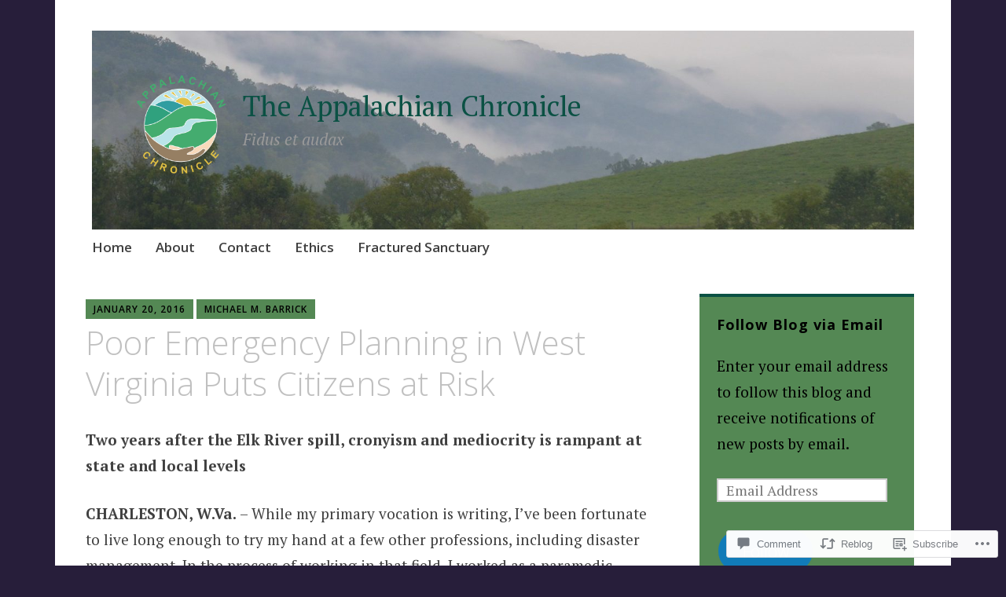

--- FILE ---
content_type: text/html; charset=UTF-8
request_url: https://appalachianchronicle.com/2016/01/20/poor-emergency-planning-in-west-virginia-puts-citizens-at-risk/
body_size: 31763
content:
<!DOCTYPE html>
<html lang="en">
	<head>
		<meta charset="UTF-8">
		<meta name="viewport" content="width=device-width, initial-scale=1">
		<link rel="profile" href="http://gmpg.org/xfn/11">
	<title>Poor Emergency Planning in West Virginia Puts Citizens at Risk &#8211; The Appalachian Chronicle</title>
<meta name='robots' content='max-image-preview:large' />

<!-- Async WordPress.com Remote Login -->
<script id="wpcom_remote_login_js">
var wpcom_remote_login_extra_auth = '';
function wpcom_remote_login_remove_dom_node_id( element_id ) {
	var dom_node = document.getElementById( element_id );
	if ( dom_node ) { dom_node.parentNode.removeChild( dom_node ); }
}
function wpcom_remote_login_remove_dom_node_classes( class_name ) {
	var dom_nodes = document.querySelectorAll( '.' + class_name );
	for ( var i = 0; i < dom_nodes.length; i++ ) {
		dom_nodes[ i ].parentNode.removeChild( dom_nodes[ i ] );
	}
}
function wpcom_remote_login_final_cleanup() {
	wpcom_remote_login_remove_dom_node_classes( "wpcom_remote_login_msg" );
	wpcom_remote_login_remove_dom_node_id( "wpcom_remote_login_key" );
	wpcom_remote_login_remove_dom_node_id( "wpcom_remote_login_validate" );
	wpcom_remote_login_remove_dom_node_id( "wpcom_remote_login_js" );
	wpcom_remote_login_remove_dom_node_id( "wpcom_request_access_iframe" );
	wpcom_remote_login_remove_dom_node_id( "wpcom_request_access_styles" );
}

// Watch for messages back from the remote login
window.addEventListener( "message", function( e ) {
	if ( e.origin === "https://r-login.wordpress.com" ) {
		var data = {};
		try {
			data = JSON.parse( e.data );
		} catch( e ) {
			wpcom_remote_login_final_cleanup();
			return;
		}

		if ( data.msg === 'LOGIN' ) {
			// Clean up the login check iframe
			wpcom_remote_login_remove_dom_node_id( "wpcom_remote_login_key" );

			var id_regex = new RegExp( /^[0-9]+$/ );
			var token_regex = new RegExp( /^.*|.*|.*$/ );
			if (
				token_regex.test( data.token )
				&& id_regex.test( data.wpcomid )
			) {
				// We have everything we need to ask for a login
				var script = document.createElement( "script" );
				script.setAttribute( "id", "wpcom_remote_login_validate" );
				script.src = '/remote-login.php?wpcom_remote_login=validate'
					+ '&wpcomid=' + data.wpcomid
					+ '&token=' + encodeURIComponent( data.token )
					+ '&host=' + window.location.protocol
					+ '//' + window.location.hostname
					+ '&postid=1012'
					+ '&is_singular=1';
				document.body.appendChild( script );
			}

			return;
		}

		// Safari ITP, not logged in, so redirect
		if ( data.msg === 'LOGIN-REDIRECT' ) {
			window.location = 'https://wordpress.com/log-in?redirect_to=' + window.location.href;
			return;
		}

		// Safari ITP, storage access failed, remove the request
		if ( data.msg === 'LOGIN-REMOVE' ) {
			var css_zap = 'html { -webkit-transition: margin-top 1s; transition: margin-top 1s; } /* 9001 */ html { margin-top: 0 !important; } * html body { margin-top: 0 !important; } @media screen and ( max-width: 782px ) { html { margin-top: 0 !important; } * html body { margin-top: 0 !important; } }';
			var style_zap = document.createElement( 'style' );
			style_zap.type = 'text/css';
			style_zap.appendChild( document.createTextNode( css_zap ) );
			document.body.appendChild( style_zap );

			var e = document.getElementById( 'wpcom_request_access_iframe' );
			e.parentNode.removeChild( e );

			document.cookie = 'wordpress_com_login_access=denied; path=/; max-age=31536000';

			return;
		}

		// Safari ITP
		if ( data.msg === 'REQUEST_ACCESS' ) {
			console.log( 'request access: safari' );

			// Check ITP iframe enable/disable knob
			if ( wpcom_remote_login_extra_auth !== 'safari_itp_iframe' ) {
				return;
			}

			// If we are in a "private window" there is no ITP.
			var private_window = false;
			try {
				var opendb = window.openDatabase( null, null, null, null );
			} catch( e ) {
				private_window = true;
			}

			if ( private_window ) {
				console.log( 'private window' );
				return;
			}

			var iframe = document.createElement( 'iframe' );
			iframe.id = 'wpcom_request_access_iframe';
			iframe.setAttribute( 'scrolling', 'no' );
			iframe.setAttribute( 'sandbox', 'allow-storage-access-by-user-activation allow-scripts allow-same-origin allow-top-navigation-by-user-activation' );
			iframe.src = 'https://r-login.wordpress.com/remote-login.php?wpcom_remote_login=request_access&origin=' + encodeURIComponent( data.origin ) + '&wpcomid=' + encodeURIComponent( data.wpcomid );

			var css = 'html { -webkit-transition: margin-top 1s; transition: margin-top 1s; } /* 9001 */ html { margin-top: 46px !important; } * html body { margin-top: 46px !important; } @media screen and ( max-width: 660px ) { html { margin-top: 71px !important; } * html body { margin-top: 71px !important; } #wpcom_request_access_iframe { display: block; height: 71px !important; } } #wpcom_request_access_iframe { border: 0px; height: 46px; position: fixed; top: 0; left: 0; width: 100%; min-width: 100%; z-index: 99999; background: #23282d; } ';

			var style = document.createElement( 'style' );
			style.type = 'text/css';
			style.id = 'wpcom_request_access_styles';
			style.appendChild( document.createTextNode( css ) );
			document.body.appendChild( style );

			document.body.appendChild( iframe );
		}

		if ( data.msg === 'DONE' ) {
			wpcom_remote_login_final_cleanup();
		}
	}
}, false );

// Inject the remote login iframe after the page has had a chance to load
// more critical resources
window.addEventListener( "DOMContentLoaded", function( e ) {
	var iframe = document.createElement( "iframe" );
	iframe.style.display = "none";
	iframe.setAttribute( "scrolling", "no" );
	iframe.setAttribute( "id", "wpcom_remote_login_key" );
	iframe.src = "https://r-login.wordpress.com/remote-login.php"
		+ "?wpcom_remote_login=key"
		+ "&origin=aHR0cHM6Ly9hcHBhbGFjaGlhbmNocm9uaWNsZS5jb20%3D"
		+ "&wpcomid=37717455"
		+ "&time=" + Math.floor( Date.now() / 1000 );
	document.body.appendChild( iframe );
}, false );
</script>
<link rel='dns-prefetch' href='//s0.wp.com' />
<link rel='dns-prefetch' href='//widgets.wp.com' />
<link rel='dns-prefetch' href='//fonts-api.wp.com' />
<link rel="alternate" type="application/rss+xml" title="The Appalachian Chronicle &raquo; Feed" href="https://appalachianchronicle.com/feed/" />
<link rel="alternate" type="application/rss+xml" title="The Appalachian Chronicle &raquo; Comments Feed" href="https://appalachianchronicle.com/comments/feed/" />
<link rel="alternate" type="application/rss+xml" title="The Appalachian Chronicle &raquo; Poor Emergency Planning in West Virginia Puts Citizens at Risk Comments Feed" href="https://appalachianchronicle.com/2016/01/20/poor-emergency-planning-in-west-virginia-puts-citizens-at-risk/feed/" />
	<script type="text/javascript">
		/* <![CDATA[ */
		function addLoadEvent(func) {
			var oldonload = window.onload;
			if (typeof window.onload != 'function') {
				window.onload = func;
			} else {
				window.onload = function () {
					oldonload();
					func();
				}
			}
		}
		/* ]]> */
	</script>
	<link crossorigin='anonymous' rel='stylesheet' id='all-css-0-1' href='/_static/??-eJxtzEkKgDAMQNELWYNjcSGeRdog1Q7BpHh9UQRBXD74fDhImRQFo0DIinxeXGRYUWg222PgHCEkmz0y7OhnQasosXxUGuYC/o/ebfh+b135FMZKd02th77t1hMpiDR+&cssminify=yes' type='text/css' media='all' />
<style id='wp-emoji-styles-inline-css'>

	img.wp-smiley, img.emoji {
		display: inline !important;
		border: none !important;
		box-shadow: none !important;
		height: 1em !important;
		width: 1em !important;
		margin: 0 0.07em !important;
		vertical-align: -0.1em !important;
		background: none !important;
		padding: 0 !important;
	}
/*# sourceURL=wp-emoji-styles-inline-css */
</style>
<link crossorigin='anonymous' rel='stylesheet' id='all-css-2-1' href='/wp-content/plugins/gutenberg-core/v22.2.0/build/styles/block-library/style.css?m=1764855221i&cssminify=yes' type='text/css' media='all' />
<style id='wp-block-library-inline-css'>
.has-text-align-justify {
	text-align:justify;
}
.has-text-align-justify{text-align:justify;}

/*# sourceURL=wp-block-library-inline-css */
</style><style id='global-styles-inline-css'>
:root{--wp--preset--aspect-ratio--square: 1;--wp--preset--aspect-ratio--4-3: 4/3;--wp--preset--aspect-ratio--3-4: 3/4;--wp--preset--aspect-ratio--3-2: 3/2;--wp--preset--aspect-ratio--2-3: 2/3;--wp--preset--aspect-ratio--16-9: 16/9;--wp--preset--aspect-ratio--9-16: 9/16;--wp--preset--color--black: #404040;--wp--preset--color--cyan-bluish-gray: #abb8c3;--wp--preset--color--white: #ffffff;--wp--preset--color--pale-pink: #f78da7;--wp--preset--color--vivid-red: #cf2e2e;--wp--preset--color--luminous-vivid-orange: #ff6900;--wp--preset--color--luminous-vivid-amber: #fcb900;--wp--preset--color--light-green-cyan: #7bdcb5;--wp--preset--color--vivid-green-cyan: #00d084;--wp--preset--color--pale-cyan-blue: #8ed1fc;--wp--preset--color--vivid-cyan-blue: #0693e3;--wp--preset--color--vivid-purple: #9b51e0;--wp--preset--color--dark-gray: #686868;--wp--preset--color--medium-gray: #999999;--wp--preset--color--light-gray: #d9d9d9;--wp--preset--color--blue: #159ae7;--wp--preset--color--dark-blue: #362e77;--wp--preset--gradient--vivid-cyan-blue-to-vivid-purple: linear-gradient(135deg,rgb(6,147,227) 0%,rgb(155,81,224) 100%);--wp--preset--gradient--light-green-cyan-to-vivid-green-cyan: linear-gradient(135deg,rgb(122,220,180) 0%,rgb(0,208,130) 100%);--wp--preset--gradient--luminous-vivid-amber-to-luminous-vivid-orange: linear-gradient(135deg,rgb(252,185,0) 0%,rgb(255,105,0) 100%);--wp--preset--gradient--luminous-vivid-orange-to-vivid-red: linear-gradient(135deg,rgb(255,105,0) 0%,rgb(207,46,46) 100%);--wp--preset--gradient--very-light-gray-to-cyan-bluish-gray: linear-gradient(135deg,rgb(238,238,238) 0%,rgb(169,184,195) 100%);--wp--preset--gradient--cool-to-warm-spectrum: linear-gradient(135deg,rgb(74,234,220) 0%,rgb(151,120,209) 20%,rgb(207,42,186) 40%,rgb(238,44,130) 60%,rgb(251,105,98) 80%,rgb(254,248,76) 100%);--wp--preset--gradient--blush-light-purple: linear-gradient(135deg,rgb(255,206,236) 0%,rgb(152,150,240) 100%);--wp--preset--gradient--blush-bordeaux: linear-gradient(135deg,rgb(254,205,165) 0%,rgb(254,45,45) 50%,rgb(107,0,62) 100%);--wp--preset--gradient--luminous-dusk: linear-gradient(135deg,rgb(255,203,112) 0%,rgb(199,81,192) 50%,rgb(65,88,208) 100%);--wp--preset--gradient--pale-ocean: linear-gradient(135deg,rgb(255,245,203) 0%,rgb(182,227,212) 50%,rgb(51,167,181) 100%);--wp--preset--gradient--electric-grass: linear-gradient(135deg,rgb(202,248,128) 0%,rgb(113,206,126) 100%);--wp--preset--gradient--midnight: linear-gradient(135deg,rgb(2,3,129) 0%,rgb(40,116,252) 100%);--wp--preset--font-size--small: 13px;--wp--preset--font-size--medium: 20px;--wp--preset--font-size--large: 36px;--wp--preset--font-size--x-large: 42px;--wp--preset--font-family--albert-sans: 'Albert Sans', sans-serif;--wp--preset--font-family--alegreya: Alegreya, serif;--wp--preset--font-family--arvo: Arvo, serif;--wp--preset--font-family--bodoni-moda: 'Bodoni Moda', serif;--wp--preset--font-family--bricolage-grotesque: 'Bricolage Grotesque', sans-serif;--wp--preset--font-family--cabin: Cabin, sans-serif;--wp--preset--font-family--chivo: Chivo, sans-serif;--wp--preset--font-family--commissioner: Commissioner, sans-serif;--wp--preset--font-family--cormorant: Cormorant, serif;--wp--preset--font-family--courier-prime: 'Courier Prime', monospace;--wp--preset--font-family--crimson-pro: 'Crimson Pro', serif;--wp--preset--font-family--dm-mono: 'DM Mono', monospace;--wp--preset--font-family--dm-sans: 'DM Sans', sans-serif;--wp--preset--font-family--dm-serif-display: 'DM Serif Display', serif;--wp--preset--font-family--domine: Domine, serif;--wp--preset--font-family--eb-garamond: 'EB Garamond', serif;--wp--preset--font-family--epilogue: Epilogue, sans-serif;--wp--preset--font-family--fahkwang: Fahkwang, sans-serif;--wp--preset--font-family--figtree: Figtree, sans-serif;--wp--preset--font-family--fira-sans: 'Fira Sans', sans-serif;--wp--preset--font-family--fjalla-one: 'Fjalla One', sans-serif;--wp--preset--font-family--fraunces: Fraunces, serif;--wp--preset--font-family--gabarito: Gabarito, system-ui;--wp--preset--font-family--ibm-plex-mono: 'IBM Plex Mono', monospace;--wp--preset--font-family--ibm-plex-sans: 'IBM Plex Sans', sans-serif;--wp--preset--font-family--ibarra-real-nova: 'Ibarra Real Nova', serif;--wp--preset--font-family--instrument-serif: 'Instrument Serif', serif;--wp--preset--font-family--inter: Inter, sans-serif;--wp--preset--font-family--josefin-sans: 'Josefin Sans', sans-serif;--wp--preset--font-family--jost: Jost, sans-serif;--wp--preset--font-family--libre-baskerville: 'Libre Baskerville', serif;--wp--preset--font-family--libre-franklin: 'Libre Franklin', sans-serif;--wp--preset--font-family--literata: Literata, serif;--wp--preset--font-family--lora: Lora, serif;--wp--preset--font-family--merriweather: Merriweather, serif;--wp--preset--font-family--montserrat: Montserrat, sans-serif;--wp--preset--font-family--newsreader: Newsreader, serif;--wp--preset--font-family--noto-sans-mono: 'Noto Sans Mono', sans-serif;--wp--preset--font-family--nunito: Nunito, sans-serif;--wp--preset--font-family--open-sans: 'Open Sans', sans-serif;--wp--preset--font-family--overpass: Overpass, sans-serif;--wp--preset--font-family--pt-serif: 'PT Serif', serif;--wp--preset--font-family--petrona: Petrona, serif;--wp--preset--font-family--piazzolla: Piazzolla, serif;--wp--preset--font-family--playfair-display: 'Playfair Display', serif;--wp--preset--font-family--plus-jakarta-sans: 'Plus Jakarta Sans', sans-serif;--wp--preset--font-family--poppins: Poppins, sans-serif;--wp--preset--font-family--raleway: Raleway, sans-serif;--wp--preset--font-family--roboto: Roboto, sans-serif;--wp--preset--font-family--roboto-slab: 'Roboto Slab', serif;--wp--preset--font-family--rubik: Rubik, sans-serif;--wp--preset--font-family--rufina: Rufina, serif;--wp--preset--font-family--sora: Sora, sans-serif;--wp--preset--font-family--source-sans-3: 'Source Sans 3', sans-serif;--wp--preset--font-family--source-serif-4: 'Source Serif 4', serif;--wp--preset--font-family--space-mono: 'Space Mono', monospace;--wp--preset--font-family--syne: Syne, sans-serif;--wp--preset--font-family--texturina: Texturina, serif;--wp--preset--font-family--urbanist: Urbanist, sans-serif;--wp--preset--font-family--work-sans: 'Work Sans', sans-serif;--wp--preset--spacing--20: 0.44rem;--wp--preset--spacing--30: 0.67rem;--wp--preset--spacing--40: 1rem;--wp--preset--spacing--50: 1.5rem;--wp--preset--spacing--60: 2.25rem;--wp--preset--spacing--70: 3.38rem;--wp--preset--spacing--80: 5.06rem;--wp--preset--shadow--natural: 6px 6px 9px rgba(0, 0, 0, 0.2);--wp--preset--shadow--deep: 12px 12px 50px rgba(0, 0, 0, 0.4);--wp--preset--shadow--sharp: 6px 6px 0px rgba(0, 0, 0, 0.2);--wp--preset--shadow--outlined: 6px 6px 0px -3px rgb(255, 255, 255), 6px 6px rgb(0, 0, 0);--wp--preset--shadow--crisp: 6px 6px 0px rgb(0, 0, 0);}:where(.is-layout-flex){gap: 0.5em;}:where(.is-layout-grid){gap: 0.5em;}body .is-layout-flex{display: flex;}.is-layout-flex{flex-wrap: wrap;align-items: center;}.is-layout-flex > :is(*, div){margin: 0;}body .is-layout-grid{display: grid;}.is-layout-grid > :is(*, div){margin: 0;}:where(.wp-block-columns.is-layout-flex){gap: 2em;}:where(.wp-block-columns.is-layout-grid){gap: 2em;}:where(.wp-block-post-template.is-layout-flex){gap: 1.25em;}:where(.wp-block-post-template.is-layout-grid){gap: 1.25em;}.has-black-color{color: var(--wp--preset--color--black) !important;}.has-cyan-bluish-gray-color{color: var(--wp--preset--color--cyan-bluish-gray) !important;}.has-white-color{color: var(--wp--preset--color--white) !important;}.has-pale-pink-color{color: var(--wp--preset--color--pale-pink) !important;}.has-vivid-red-color{color: var(--wp--preset--color--vivid-red) !important;}.has-luminous-vivid-orange-color{color: var(--wp--preset--color--luminous-vivid-orange) !important;}.has-luminous-vivid-amber-color{color: var(--wp--preset--color--luminous-vivid-amber) !important;}.has-light-green-cyan-color{color: var(--wp--preset--color--light-green-cyan) !important;}.has-vivid-green-cyan-color{color: var(--wp--preset--color--vivid-green-cyan) !important;}.has-pale-cyan-blue-color{color: var(--wp--preset--color--pale-cyan-blue) !important;}.has-vivid-cyan-blue-color{color: var(--wp--preset--color--vivid-cyan-blue) !important;}.has-vivid-purple-color{color: var(--wp--preset--color--vivid-purple) !important;}.has-black-background-color{background-color: var(--wp--preset--color--black) !important;}.has-cyan-bluish-gray-background-color{background-color: var(--wp--preset--color--cyan-bluish-gray) !important;}.has-white-background-color{background-color: var(--wp--preset--color--white) !important;}.has-pale-pink-background-color{background-color: var(--wp--preset--color--pale-pink) !important;}.has-vivid-red-background-color{background-color: var(--wp--preset--color--vivid-red) !important;}.has-luminous-vivid-orange-background-color{background-color: var(--wp--preset--color--luminous-vivid-orange) !important;}.has-luminous-vivid-amber-background-color{background-color: var(--wp--preset--color--luminous-vivid-amber) !important;}.has-light-green-cyan-background-color{background-color: var(--wp--preset--color--light-green-cyan) !important;}.has-vivid-green-cyan-background-color{background-color: var(--wp--preset--color--vivid-green-cyan) !important;}.has-pale-cyan-blue-background-color{background-color: var(--wp--preset--color--pale-cyan-blue) !important;}.has-vivid-cyan-blue-background-color{background-color: var(--wp--preset--color--vivid-cyan-blue) !important;}.has-vivid-purple-background-color{background-color: var(--wp--preset--color--vivid-purple) !important;}.has-black-border-color{border-color: var(--wp--preset--color--black) !important;}.has-cyan-bluish-gray-border-color{border-color: var(--wp--preset--color--cyan-bluish-gray) !important;}.has-white-border-color{border-color: var(--wp--preset--color--white) !important;}.has-pale-pink-border-color{border-color: var(--wp--preset--color--pale-pink) !important;}.has-vivid-red-border-color{border-color: var(--wp--preset--color--vivid-red) !important;}.has-luminous-vivid-orange-border-color{border-color: var(--wp--preset--color--luminous-vivid-orange) !important;}.has-luminous-vivid-amber-border-color{border-color: var(--wp--preset--color--luminous-vivid-amber) !important;}.has-light-green-cyan-border-color{border-color: var(--wp--preset--color--light-green-cyan) !important;}.has-vivid-green-cyan-border-color{border-color: var(--wp--preset--color--vivid-green-cyan) !important;}.has-pale-cyan-blue-border-color{border-color: var(--wp--preset--color--pale-cyan-blue) !important;}.has-vivid-cyan-blue-border-color{border-color: var(--wp--preset--color--vivid-cyan-blue) !important;}.has-vivid-purple-border-color{border-color: var(--wp--preset--color--vivid-purple) !important;}.has-vivid-cyan-blue-to-vivid-purple-gradient-background{background: var(--wp--preset--gradient--vivid-cyan-blue-to-vivid-purple) !important;}.has-light-green-cyan-to-vivid-green-cyan-gradient-background{background: var(--wp--preset--gradient--light-green-cyan-to-vivid-green-cyan) !important;}.has-luminous-vivid-amber-to-luminous-vivid-orange-gradient-background{background: var(--wp--preset--gradient--luminous-vivid-amber-to-luminous-vivid-orange) !important;}.has-luminous-vivid-orange-to-vivid-red-gradient-background{background: var(--wp--preset--gradient--luminous-vivid-orange-to-vivid-red) !important;}.has-very-light-gray-to-cyan-bluish-gray-gradient-background{background: var(--wp--preset--gradient--very-light-gray-to-cyan-bluish-gray) !important;}.has-cool-to-warm-spectrum-gradient-background{background: var(--wp--preset--gradient--cool-to-warm-spectrum) !important;}.has-blush-light-purple-gradient-background{background: var(--wp--preset--gradient--blush-light-purple) !important;}.has-blush-bordeaux-gradient-background{background: var(--wp--preset--gradient--blush-bordeaux) !important;}.has-luminous-dusk-gradient-background{background: var(--wp--preset--gradient--luminous-dusk) !important;}.has-pale-ocean-gradient-background{background: var(--wp--preset--gradient--pale-ocean) !important;}.has-electric-grass-gradient-background{background: var(--wp--preset--gradient--electric-grass) !important;}.has-midnight-gradient-background{background: var(--wp--preset--gradient--midnight) !important;}.has-small-font-size{font-size: var(--wp--preset--font-size--small) !important;}.has-medium-font-size{font-size: var(--wp--preset--font-size--medium) !important;}.has-large-font-size{font-size: var(--wp--preset--font-size--large) !important;}.has-x-large-font-size{font-size: var(--wp--preset--font-size--x-large) !important;}.has-albert-sans-font-family{font-family: var(--wp--preset--font-family--albert-sans) !important;}.has-alegreya-font-family{font-family: var(--wp--preset--font-family--alegreya) !important;}.has-arvo-font-family{font-family: var(--wp--preset--font-family--arvo) !important;}.has-bodoni-moda-font-family{font-family: var(--wp--preset--font-family--bodoni-moda) !important;}.has-bricolage-grotesque-font-family{font-family: var(--wp--preset--font-family--bricolage-grotesque) !important;}.has-cabin-font-family{font-family: var(--wp--preset--font-family--cabin) !important;}.has-chivo-font-family{font-family: var(--wp--preset--font-family--chivo) !important;}.has-commissioner-font-family{font-family: var(--wp--preset--font-family--commissioner) !important;}.has-cormorant-font-family{font-family: var(--wp--preset--font-family--cormorant) !important;}.has-courier-prime-font-family{font-family: var(--wp--preset--font-family--courier-prime) !important;}.has-crimson-pro-font-family{font-family: var(--wp--preset--font-family--crimson-pro) !important;}.has-dm-mono-font-family{font-family: var(--wp--preset--font-family--dm-mono) !important;}.has-dm-sans-font-family{font-family: var(--wp--preset--font-family--dm-sans) !important;}.has-dm-serif-display-font-family{font-family: var(--wp--preset--font-family--dm-serif-display) !important;}.has-domine-font-family{font-family: var(--wp--preset--font-family--domine) !important;}.has-eb-garamond-font-family{font-family: var(--wp--preset--font-family--eb-garamond) !important;}.has-epilogue-font-family{font-family: var(--wp--preset--font-family--epilogue) !important;}.has-fahkwang-font-family{font-family: var(--wp--preset--font-family--fahkwang) !important;}.has-figtree-font-family{font-family: var(--wp--preset--font-family--figtree) !important;}.has-fira-sans-font-family{font-family: var(--wp--preset--font-family--fira-sans) !important;}.has-fjalla-one-font-family{font-family: var(--wp--preset--font-family--fjalla-one) !important;}.has-fraunces-font-family{font-family: var(--wp--preset--font-family--fraunces) !important;}.has-gabarito-font-family{font-family: var(--wp--preset--font-family--gabarito) !important;}.has-ibm-plex-mono-font-family{font-family: var(--wp--preset--font-family--ibm-plex-mono) !important;}.has-ibm-plex-sans-font-family{font-family: var(--wp--preset--font-family--ibm-plex-sans) !important;}.has-ibarra-real-nova-font-family{font-family: var(--wp--preset--font-family--ibarra-real-nova) !important;}.has-instrument-serif-font-family{font-family: var(--wp--preset--font-family--instrument-serif) !important;}.has-inter-font-family{font-family: var(--wp--preset--font-family--inter) !important;}.has-josefin-sans-font-family{font-family: var(--wp--preset--font-family--josefin-sans) !important;}.has-jost-font-family{font-family: var(--wp--preset--font-family--jost) !important;}.has-libre-baskerville-font-family{font-family: var(--wp--preset--font-family--libre-baskerville) !important;}.has-libre-franklin-font-family{font-family: var(--wp--preset--font-family--libre-franklin) !important;}.has-literata-font-family{font-family: var(--wp--preset--font-family--literata) !important;}.has-lora-font-family{font-family: var(--wp--preset--font-family--lora) !important;}.has-merriweather-font-family{font-family: var(--wp--preset--font-family--merriweather) !important;}.has-montserrat-font-family{font-family: var(--wp--preset--font-family--montserrat) !important;}.has-newsreader-font-family{font-family: var(--wp--preset--font-family--newsreader) !important;}.has-noto-sans-mono-font-family{font-family: var(--wp--preset--font-family--noto-sans-mono) !important;}.has-nunito-font-family{font-family: var(--wp--preset--font-family--nunito) !important;}.has-open-sans-font-family{font-family: var(--wp--preset--font-family--open-sans) !important;}.has-overpass-font-family{font-family: var(--wp--preset--font-family--overpass) !important;}.has-pt-serif-font-family{font-family: var(--wp--preset--font-family--pt-serif) !important;}.has-petrona-font-family{font-family: var(--wp--preset--font-family--petrona) !important;}.has-piazzolla-font-family{font-family: var(--wp--preset--font-family--piazzolla) !important;}.has-playfair-display-font-family{font-family: var(--wp--preset--font-family--playfair-display) !important;}.has-plus-jakarta-sans-font-family{font-family: var(--wp--preset--font-family--plus-jakarta-sans) !important;}.has-poppins-font-family{font-family: var(--wp--preset--font-family--poppins) !important;}.has-raleway-font-family{font-family: var(--wp--preset--font-family--raleway) !important;}.has-roboto-font-family{font-family: var(--wp--preset--font-family--roboto) !important;}.has-roboto-slab-font-family{font-family: var(--wp--preset--font-family--roboto-slab) !important;}.has-rubik-font-family{font-family: var(--wp--preset--font-family--rubik) !important;}.has-rufina-font-family{font-family: var(--wp--preset--font-family--rufina) !important;}.has-sora-font-family{font-family: var(--wp--preset--font-family--sora) !important;}.has-source-sans-3-font-family{font-family: var(--wp--preset--font-family--source-sans-3) !important;}.has-source-serif-4-font-family{font-family: var(--wp--preset--font-family--source-serif-4) !important;}.has-space-mono-font-family{font-family: var(--wp--preset--font-family--space-mono) !important;}.has-syne-font-family{font-family: var(--wp--preset--font-family--syne) !important;}.has-texturina-font-family{font-family: var(--wp--preset--font-family--texturina) !important;}.has-urbanist-font-family{font-family: var(--wp--preset--font-family--urbanist) !important;}.has-work-sans-font-family{font-family: var(--wp--preset--font-family--work-sans) !important;}
/*# sourceURL=global-styles-inline-css */
</style>

<style id='classic-theme-styles-inline-css'>
/*! This file is auto-generated */
.wp-block-button__link{color:#fff;background-color:#32373c;border-radius:9999px;box-shadow:none;text-decoration:none;padding:calc(.667em + 2px) calc(1.333em + 2px);font-size:1.125em}.wp-block-file__button{background:#32373c;color:#fff;text-decoration:none}
/*# sourceURL=/wp-includes/css/classic-themes.min.css */
</style>
<link crossorigin='anonymous' rel='stylesheet' id='all-css-4-1' href='/_static/??-eJx9jksOwjAMRC9EsEAtnwXiKCgfC1LqJIqd9vq4qtgAYmPJM/PsgbkYn5NgEqBmytjuMTH4XFF1KlZAE4QhWhyRNLb1zBv4jc1FGeNcqchsdFJsZOShIP/jBpRi/dOotJ5YDeCW3t5twhRyBdskkxWJ/osCrh5ci2OACavTzyoulflzX7pc6bI7Hk777tx1/fACNXxjkA==&cssminify=yes' type='text/css' media='all' />
<link rel='stylesheet' id='verbum-gutenberg-css-css' href='https://widgets.wp.com/verbum-block-editor/block-editor.css?ver=1738686361' media='all' />
<link crossorigin='anonymous' rel='stylesheet' id='all-css-6-1' href='/_static/??-eJyNjEEKwkAQBD/k2hiNwYP4FEmGIdlkd3bIzCL+3gje9OCtCroaDw1UxFkcPnFmg9YBvRbztejEoQGZYUiFFttvuMMfifkz8dc616CpjlEMM7v2tHwcVgX3KISRhde4BfYb35+3fD107bHpLudTO78AylxHyw==&cssminify=yes' type='text/css' media='all' />
<link rel='stylesheet' id='apostrophe-2-fonts-css' href='https://fonts-api.wp.com/css?family=PT+Serif%3A400%2C400italic%2C700%2C700italic%7COpen+Sans%3A300%2C300italic%2C400%2C400italic%2C600%2C600italic%2C700%2C700italic%2C800%2C800italic&#038;subset=latin%2Clatin-ext%2Ccyrillic' media='all' />
<link crossorigin='anonymous' rel='stylesheet' id='all-css-8-1' href='/_static/??-eJx9y0sOwjAMRdENYazyEe0AsZbUMmlQEluxo4rdU2Zlwuxd6R1cFUiqc3X0hQsbap8xqJg30YXhhKkSmr8zw6ok5UhmB9y50kFzj6kaNp6zxG1G3F67/IciC2Sh4EnqT8Azh9S+9FHuw3WYzpfbOE6vD0I/Qq0=&cssminify=yes' type='text/css' media='all' />
<link crossorigin='anonymous' rel='stylesheet' id='print-css-9-1' href='/wp-content/mu-plugins/global-print/global-print.css?m=1465851035i&cssminify=yes' type='text/css' media='print' />
<style id='jetpack-global-styles-frontend-style-inline-css'>
:root { --font-headings: unset; --font-base: unset; --font-headings-default: -apple-system,BlinkMacSystemFont,"Segoe UI",Roboto,Oxygen-Sans,Ubuntu,Cantarell,"Helvetica Neue",sans-serif; --font-base-default: -apple-system,BlinkMacSystemFont,"Segoe UI",Roboto,Oxygen-Sans,Ubuntu,Cantarell,"Helvetica Neue",sans-serif;}
/*# sourceURL=jetpack-global-styles-frontend-style-inline-css */
</style>
<link crossorigin='anonymous' rel='stylesheet' id='all-css-12-1' href='/_static/??-eJyNjcsKAjEMRX/IGtQZBxfip0hMS9sxTYppGfx7H7gRN+7ugcs5sFRHKi1Ig9Jd5R6zGMyhVaTrh8G6QFHfORhYwlvw6P39PbPENZmt4G/ROQuBKWVkxxrVvuBH1lIoz2waILJekF+HUzlupnG3nQ77YZwfuRJIaQ==&cssminify=yes' type='text/css' media='all' />
<script type="text/javascript" id="jetpack_related-posts-js-extra">
/* <![CDATA[ */
var related_posts_js_options = {"post_heading":"h4"};
//# sourceURL=jetpack_related-posts-js-extra
/* ]]> */
</script>
<script type="text/javascript" id="wpcom-actionbar-placeholder-js-extra">
/* <![CDATA[ */
var actionbardata = {"siteID":"37717455","postID":"1012","siteURL":"https://appalachianchronicle.com","xhrURL":"https://appalachianchronicle.com/wp-admin/admin-ajax.php","nonce":"40de9bb5a6","isLoggedIn":"","statusMessage":"","subsEmailDefault":"instantly","proxyScriptUrl":"https://s0.wp.com/wp-content/js/wpcom-proxy-request.js?m=1513050504i&amp;ver=20211021","shortlink":"https://wp.me/p2yg23-gk","i18n":{"followedText":"New posts from this site will now appear in your \u003Ca href=\"https://wordpress.com/reader\"\u003EReader\u003C/a\u003E","foldBar":"Collapse this bar","unfoldBar":"Expand this bar","shortLinkCopied":"Shortlink copied to clipboard."}};
//# sourceURL=wpcom-actionbar-placeholder-js-extra
/* ]]> */
</script>
<script type="text/javascript" id="jetpack-mu-wpcom-settings-js-before">
/* <![CDATA[ */
var JETPACK_MU_WPCOM_SETTINGS = {"assetsUrl":"https://s0.wp.com/wp-content/mu-plugins/jetpack-mu-wpcom-plugin/sun/jetpack_vendor/automattic/jetpack-mu-wpcom/src/build/"};
//# sourceURL=jetpack-mu-wpcom-settings-js-before
/* ]]> */
</script>
<script crossorigin='anonymous' type='text/javascript'  src='/_static/??-eJx1jcEOwiAQRH9IunJo2ovxU0yFTQPCguyS2r8XE0zqwdNkMi9vYMvKJBIkgVhVDnV1xOBR8mIevQNXgpsjA/fqgoWCYRG0KicW/m1DdDR4PsHB6xsTROWSXvt3a7JQLfJn9M+KZe9xFPyFVHRraacdvsaLnsbxrPU0z/4NC+ROAA=='></script>
<script type="text/javascript" id="rlt-proxy-js-after">
/* <![CDATA[ */
	rltInitialize( {"token":null,"iframeOrigins":["https:\/\/widgets.wp.com"]} );
//# sourceURL=rlt-proxy-js-after
/* ]]> */
</script>
<link rel="EditURI" type="application/rsd+xml" title="RSD" href="https://appalachianchronicle.wordpress.com/xmlrpc.php?rsd" />
<meta name="generator" content="WordPress.com" />
<link rel="canonical" href="https://appalachianchronicle.com/2016/01/20/poor-emergency-planning-in-west-virginia-puts-citizens-at-risk/" />
<link rel='shortlink' href='https://wp.me/p2yg23-gk' />
<link rel="alternate" type="application/json+oembed" href="https://public-api.wordpress.com/oembed/?format=json&amp;url=https%3A%2F%2Fappalachianchronicle.com%2F2016%2F01%2F20%2Fpoor-emergency-planning-in-west-virginia-puts-citizens-at-risk%2F&amp;for=wpcom-auto-discovery" /><link rel="alternate" type="application/xml+oembed" href="https://public-api.wordpress.com/oembed/?format=xml&amp;url=https%3A%2F%2Fappalachianchronicle.com%2F2016%2F01%2F20%2Fpoor-emergency-planning-in-west-virginia-puts-citizens-at-risk%2F&amp;for=wpcom-auto-discovery" />
<!-- Jetpack Open Graph Tags -->
<meta property="og:type" content="article" />
<meta property="og:title" content="Poor Emergency Planning in West Virginia Puts Citizens at Risk" />
<meta property="og:url" content="https://appalachianchronicle.com/2016/01/20/poor-emergency-planning-in-west-virginia-puts-citizens-at-risk/" />
<meta property="og:description" content="Two years after the Elk River spill, cronyism and mediocrity is rampant at state and local levels CHARLESTON, W.Va. – While my primary vocation is writing, I’ve been fortunate to live long enough t…" />
<meta property="article:published_time" content="2016-01-20T16:22:17+00:00" />
<meta property="article:modified_time" content="2025-11-26T15:00:53+00:00" />
<meta property="og:site_name" content="The Appalachian Chronicle" />
<meta property="og:image" content="https://appalachianchronicle.com/wp-content/uploads/2023/04/potential-cover-art.png?w=200" />
<meta property="og:image:width" content="200" />
<meta property="og:image:height" content="200" />
<meta property="og:image:alt" content="" />
<meta property="og:locale" content="en_US" />
<meta property="article:publisher" content="https://www.facebook.com/WordPresscom" />
<meta name="twitter:text:title" content="Poor Emergency Planning in West Virginia Puts Citizens at Risk" />
<meta name="twitter:image" content="https://appalachianchronicle.com/wp-content/uploads/2023/04/potential-cover-art.png?w=240" />
<meta name="twitter:card" content="summary" />

<!-- End Jetpack Open Graph Tags -->
<link rel='openid.server' href='https://appalachianchronicle.com/?openidserver=1' />
<link rel='openid.delegate' href='https://appalachianchronicle.com/' />
<link rel="search" type="application/opensearchdescription+xml" href="https://appalachianchronicle.com/osd.xml" title="The Appalachian Chronicle" />
<link rel="search" type="application/opensearchdescription+xml" href="https://s1.wp.com/opensearch.xml" title="WordPress.com" />
<meta name="theme-color" content="#271e3a" />
		<style type="text/css">
			.recentcomments a {
				display: inline !important;
				padding: 0 !important;
				margin: 0 !important;
			}

			table.recentcommentsavatartop img.avatar, table.recentcommentsavatarend img.avatar {
				border: 0px;
				margin: 0;
			}

			table.recentcommentsavatartop a, table.recentcommentsavatarend a {
				border: 0px !important;
				background-color: transparent !important;
			}

			td.recentcommentsavatarend, td.recentcommentsavatartop {
				padding: 0px 0px 1px 0px;
				margin: 0px;
			}

			td.recentcommentstextend {
				border: none !important;
				padding: 0px 0px 2px 10px;
			}

			.rtl td.recentcommentstextend {
				padding: 0px 10px 2px 0px;
			}

			td.recentcommentstexttop {
				border: none;
				padding: 0px 0px 0px 10px;
			}

			.rtl td.recentcommentstexttop {
				padding: 0px 10px 0px 0px;
			}
		</style>
		<meta name="description" content="Two years after the Elk River spill, cronyism and mediocrity is rampant at state and local levels CHARLESTON, W.Va. – While my primary vocation is writing, I’ve been fortunate to live long enough to try my hand at a few other professions, including disaster management. In the process of working in that field, I worked&hellip;" />
		<style type="text/css" id="apostrophe-2-header-css">
				.site-branding {
			background: url('https://appalachianchronicle.com/wp-content/uploads/2020/09/cropped-outrage-morning-ftr-lv.jpg') center center;
			background-size: cover;
			min-height: 200px;
			padding: 3em;
		}
				</style>
		<style type="text/css" id="custom-background-css">
body.custom-background { background-color: #271e3a; }
</style>
	<style type="text/css" id="custom-colors-css">.entry-meta a, .entry-meta span, .edit-link a, .comment-reply-link a, .entry-footer a[rel="tag"] a,
			.entry-footer a[rel="category tag"] a, #infinite-handle span a,
			.widget-area .sidebar-primary aside .widgettitle,
			.widget-area .sidebar-primary aside .widget-title,
			.widget-area .sidebar-primary aside .widget-title label,
			.widget-area .sidebar-primary aside,
			.widget-area .sidebar-primary aside a { color: #000000;}
.widget-area .sidebar-primary aside.widget_goodreads a { color: #6D6D6D;}
.widget-area .sidebar-primary aside.jetpack_widget_social_icons ul a:hover { color: #FFFFFF;}
.sticky .entry-meta a, .sticky .entry-meta::before, .featured-content .entry-meta .posted-on a { color: #FFFFFF;}
body { background-color: #271e3a;}
.infinite-container { background-color: #271e3a;}
a, .main-navigation a:hover, .apostrophe-2-social li:hover a::before, .archive .entry-title a, .blog .entry-title a, .search .entry-title a,
		 .site-title a:hover { color: #497849;}
.widget-area .sidebar-primary aside { background-color: #548854;}
.entry-meta .posted-on,
		  .entry-meta .byline,
		  .sticky .entry-meta,
		  .comment-reply-link,
		  .entry-footer a[rel="tag"],
		  #infinite-handle span { background-color: #548854;}
button,
		  input[type="button"],
		  input[type="reset"],
		  input[type="submit"] { color: #497849;}
button,
		  input[type="button"],
		  input[type="reset"],
		  input[type="submit"],
		  .button-primary,
		  .button,
		  .button-secondary,
		  .apostrophe-2-navigation .current_page_item a,
		  .apostrophe-2-navigation .current-menu-item a,
		  .apostrophe-2-navigation .current-post-ancestor a,
		  .apostrophe-2-navigation .current-menu-ancestor a,
		  .apostrophe-2-navigation .current-menu-parent a,
		  .apostrophe-2-navigation .current-post-parent a { border-color: #548854;}
input[type="text"]:focus,
		  input[type="email"]:focus,
		  input[type="url"]:focus,
		  input[type="password"]:focus,
		  input[type="search"]:focus,
		  textarea:focus { color: #548854;}
input[type="text"]:focus,
		  input[type="email"]:focus,
		  input[type="url"]:focus,
		  input[type="password"]:focus,
		  input[type="search"]:focus,
		  textarea:focus { border-color: #548854;}
.sidebar-primary button,
		  .sidebar-primary input[type="button"],
		  .sidebar-primary input[type="reset"],
		  .sidebar-primary input[type="submit"] { color: #FFFFFF;}
.sidebar-primary button:hover,
  		  .sidebar-primary button:focus,
		  .sidebar-primary input[type="button"]:focus,
		  .sidebar-primary input[type="button"]:hover,
		  .sidebar-primary input[type="reset"]:focus,
		  .sidebar-primary input[type="reset"]:hover,
		  .sidebar-primary input[type="submit"]:focus,
		  .sidebar-primary input[type="submit"]:hover,
		  #subscribe-blog input[type="submit"]:focus,
		  #subscribe-blog input[type="submit"]:hover { color: #000000;}
.sidebar-primary button:hover,
		  .sidebar-primary input[type="button"]:hover,
		  .sidebar-primary input[type="reset"]:hover,
		  .sidebar-primary input[type="submit"]:hover { border-color: #A7C8A7;}
.sidebar-primary button:hover,
		  .sidebar-primary input[type="button"]:hover,
		  .sidebar-primary input[type="reset"]:hover,
		  .sidebar-primary input[type="submit"]:hover { background-color: #548854;}
.sidebar-secondary a { color: #477447;}
.sidebar-secondary button,
		  .sidebar-secondary input[type="button"],
		  .sidebar-secondary input[type="reset"],
		  .sidebar-secondary input[type="submit"] { color: #477447;}
.sidebar-secondary button:hover,
		  .sidebar-secondary input[type="button"]:hover,
		  .sidebar-secondary input[type="reset"]:hover,
		  .sidebar-secondary input[type="submit"]:hover { border-color: #477447;}
.sidebar-tertiary button,
		  .sidebar-tertiary input[type="button"],
		  .sidebar-tertiary input[type="reset"],
		  .sidebar-tertiary input[type="submit"] { color: #497849;}
.sidebar-tertiary button:hover,
		  .sidebar-tertiary input[type="button"]:hover,
		  .sidebar-tertiary input[type="reset"]:hover,
		  .sidebar-tertiary input[type="submit"]:hover,
		  .site-footer button:hover,
		  .site-footer input[type="button"]:hover,
		  .site-footer input[type="reset"]:hover,
		  .site-footer input[type="submit"]:hover { border-color: #497849;}
.sidebar-secondary button:hover,
		  .sidebar-secondary input[type="button"]:hover,
		  .sidebar-secondary input[type="reset"]:hover,
		  .sidebar-secondary input[type="submit"]:hover,
		  .sidebar-tertiary button:hover,
		  .sidebar-tertiary input[type="button"]:hover,
		  .sidebar-tertiary input[type="reset"]:hover,
		  .sidebar-tertiary input[type="submit"]:hover,
		  .site-footer button:hover,
		  .site-footer input[type="button"]:hover,
		  .site-footer input[type="reset"]:hover,
		  .site-footer input[type="submit"]:hover { background-color: #548854;}
.sidebar-secondary button:hover,
		  .sidebar-secondary input[type="button"]:hover,
		  .sidebar-secondary input[type="reset"]:hover,
		  .sidebar-secondary input[type="submit"]:hover,
		  .sidebar-tertiary button:hover,
		  .sidebar-tertiary input[type="button"]:hover,
		  .sidebar-tertiary input[type="reset"]:hover,
		  .sidebar-tertiary input[type="submit"]:hover,
		  .site-footer button:hover,
		  .site-footer input[type="button"]:hover,
		  .site-footer input[type="reset"]:hover,
		  .site-footer input[type="submit"]:hover { background-color: rgba( 84, 136, 84, 0.25 );}
.widget-area .sidebar-primary aside { border-color: #0b5144;}
a:hover, a:focus, a:active,
		.blog .featured-content .entry-title a, .blog .sticky .entry-title a { color: #0B5144;}
a:hover, a:focus, a:active, .site-title a { color: #0B5144;}
.entry-footer a[rel="category tag"], .sticky .entry-meta, .blog .featured-content .entry-meta .posted-on { background-color: #0B5144;}
</style>
<link rel="icon" href="https://appalachianchronicle.com/wp-content/uploads/2023/04/potential-cover-art.png?w=32" sizes="32x32" />
<link rel="icon" href="https://appalachianchronicle.com/wp-content/uploads/2023/04/potential-cover-art.png?w=192" sizes="192x192" />
<link rel="apple-touch-icon" href="https://appalachianchronicle.com/wp-content/uploads/2023/04/potential-cover-art.png?w=180" />
<meta name="msapplication-TileImage" content="https://appalachianchronicle.com/wp-content/uploads/2023/04/potential-cover-art.png?w=270" />
	<link crossorigin='anonymous' rel='stylesheet' id='all-css-0-3' href='/wp-content/mu-plugins/jetpack-plugin/sun/_inc/build/subscriptions/subscriptions.min.css?m=1753981412i&cssminify=yes' type='text/css' media='all' />
</head>

	<body class="wp-singular post-template-default single single-post postid-1012 single-format-standard custom-background wp-custom-logo wp-embed-responsive wp-theme-pubapostrophe-2 customizer-styles-applied jetpack-reblog-enabled custom-colors">
		<div id="page" class="hfeed site">

			<header id="masthead" class="site-header" role="banner">
				<div class="site-branding">
					<a href="https://appalachianchronicle.com/" class="custom-logo-link" rel="home"><img width="723" height="796" src="https://appalachianchronicle.com/wp-content/uploads/2025/11/cropped-ac-logo-2.png" class="custom-logo" alt="The Appalachian Chronicle" decoding="async" srcset="https://appalachianchronicle.com/wp-content/uploads/2025/11/cropped-ac-logo-2.png?w=723&amp;h=796 723w, https://appalachianchronicle.com/wp-content/uploads/2025/11/cropped-ac-logo-2.png?w=136&amp;h=150 136w, https://appalachianchronicle.com/wp-content/uploads/2025/11/cropped-ac-logo-2.png?w=272&amp;h=300 272w, https://appalachianchronicle.com/wp-content/uploads/2025/11/cropped-ac-logo-2.png?w=768&amp;h=846 768w, https://appalachianchronicle.com/wp-content/uploads/2025/11/cropped-ac-logo-2.png?w=930&amp;h=1024 930w, https://appalachianchronicle.com/wp-content/uploads/2025/11/cropped-ac-logo-2.png 1324w" sizes="(max-width: 723px) 100vw, 723px" data-attachment-id="12047" data-permalink="https://appalachianchronicle.com/?attachment_id=12047" data-orig-file="https://appalachianchronicle.com/wp-content/uploads/2025/11/cropped-ac-logo-2.png" data-orig-size="1324,1458" data-comments-opened="1" data-image-meta="{&quot;aperture&quot;:&quot;0&quot;,&quot;credit&quot;:&quot;&quot;,&quot;camera&quot;:&quot;&quot;,&quot;caption&quot;:&quot;&quot;,&quot;created_timestamp&quot;:&quot;0&quot;,&quot;copyright&quot;:&quot;&quot;,&quot;focal_length&quot;:&quot;0&quot;,&quot;iso&quot;:&quot;0&quot;,&quot;shutter_speed&quot;:&quot;0&quot;,&quot;title&quot;:&quot;&quot;,&quot;orientation&quot;:&quot;0&quot;}" data-image-title="AC Logo 2" data-image-description="&lt;p&gt;https://appalachianchronicle.wordpress.com/wp-content/uploads/2025/11/cropped-ac-logo-2.png&lt;/p&gt;
" data-image-caption="" data-medium-file="https://appalachianchronicle.com/wp-content/uploads/2025/11/cropped-ac-logo-2.png?w=272" data-large-file="https://appalachianchronicle.com/wp-content/uploads/2025/11/cropped-ac-logo-2.png?w=723" /></a>					<h1 class="site-title"><a href="https://appalachianchronicle.com/" rel="home">The Appalachian Chronicle</a></h1>
					<h2 class="site-description">Fidus et audax</h2>
				</div>

				<nav id="site-navigation" class="main-navigation" role="navigation">
					<a class="menu-toggle">Menu</a>
					<a class="skip-link screen-reader-text" href="#content">Skip to content</a>

					<div class="apostrophe-2-navigation"><ul>
<li ><a href="https://appalachianchronicle.com/">Home</a></li><li class="page_item page-item-6066"><a href="https://appalachianchronicle.com/about-2/">About</a></li>
<li class="page_item page-item-5980"><a href="https://appalachianchronicle.com/contact-2/">Contact</a></li>
<li class="page_item page-item-6956"><a href="https://appalachianchronicle.com/ethics/">Ethics</a></li>
<li class="page_item page-item-7296"><a href="https://appalachianchronicle.com/book-fractured-sanctuary/">Fractured Sanctuary</a></li>
</ul></div>

					
				</nav><!-- #site-navigation -->
			</header><!-- #masthead -->

			<div id="content" class="site-content">

	<section id="primary" class="content-area">
		<main id="main" class="site-main" role="main">

		
			<article id="post-1012" class="post-1012 post type-post status-publish format-standard hentry category-coal-mining category-emergency-preparedness category-fracking category-opinion category-public-health category-the-environment tag-appalachia tag-appalachian-chronicle tag-fracking tag-local-emergency-planning-committee tag-michael-m-barrick tag-mountaintop-removal tag-poor-emergency-planning-in-west-virginia-puts-citizens-at-risk tag-west-virginia tag-west-virginia-aboveground-storage-tank-law tag-west-virginia-division-of-homeland-security-and-emergency-management">
	
	<div class="entry-meta"><span class="posted-on"><a href="https://appalachianchronicle.com/2016/01/20/poor-emergency-planning-in-west-virginia-puts-citizens-at-risk/" rel="bookmark"><time class="entry-date published" datetime="2016-01-20T16:22:17+00:00">January 20, 2016</time><time class="updated" datetime="2025-11-26T15:00:53+00:00">November 26, 2025</time></a></span><span class="byline"> <span class="author vcard"><a class="url fn n" href="https://appalachianchronicle.com/author/michaelbarrick/">Michael M. Barrick</a></span></span></div>
		<h1 class="entry-title">
		Poor Emergency Planning in West Virginia Puts Citizens at Risk	</h1>

	<div class="entry-content">
		<p><strong>Two years after the Elk River spill, cronyism and mediocrity is rampant at state and local levels</strong></p>
<p><strong>CHARLESTON, W.Va.</strong> – While my primary vocation is writing, I’ve been fortunate to live long enough to try my hand at a few other professions, including disaster management. In the process of working in that field, I worked as a paramedic many, many years ago, and then returned to the field, earning a post-graduate certificate in Community Preparedness and Disaster Management from the University of North Carolina Gillings School of Global Public Health. I also worked as emergency preparedness coordinator for a total of about seven years for two hospitals. From July 2013 to January 2015, I worked at a hospital in central West Virginia.</p>
<p>While there, it was incumbent upon me to establish relationships not only in the hospital, but in the community and indeed all of West Virginia with my peers in the field. That I did. It did not take long to figure out that in the community where I was working, and at the state level, disaster preparedness was just not a priority. Our Local Emergency Planning Committee (LEPC) meetings became known as “eatings,” not meetings, because we would fly through the exact same agenda every month without doing much of anything to address the many hazards facing our community.</p>
<p>In the meantime, workers were coming to our emergency department (ED) from the fracking fields. They arrived reeking of chemicals, but with no MSDS sheets. When a supervisor would finally appear, he could not provide an MSDS sheet and said that he didn’t even know what was in the fluid covering the worker, but would add, “It is safe.” Of course, that was why workers would show up in the ED with burning eyes and skin, breathing problems, and other symptoms – the fracking fluid was safe.</p>
<p>Seeing immediately through this BS, I understood that this was an issue for the LEPC to address with the energy extraction industry. It would not. Finally, when an energy company needed to inform us about coming pipeline construction, they were included on the agenda. Seeing the agenda in advance, I immediately sent an email to the chair, asking that the meeting be publicized, as many in the community were already expressing concern about the dangers related to fracking. He refused. When I reminded him it was a public meeting, he replied that he didn’t want the public present. He did not want the gas company upset. Plus, he added, he didn’t have enough food ordered for the public (reinforcing the idea that these were just “eatings” paid for by tax money).</p>
<p>I attended the meeting, and after the company’s PR, sanitized presentation, asked for a copy of it. At first, they refused. When I pointed out it was public information because it was presented in a public forum, they conceded. (This moment, by the way, is when the journalist in me kicked in again. I have never quit researching it and writing about it, and indeed finally quit the hospital so that I could write about it full time). When a company does not want the public to know what it has a right to know, I know nefarious forces are at work and must be challenged.</p>
<p>The point had been made at that LEPC meeting. Emergency planners and company officials were entirely too cozy with each other, and the public was not to be trusted with hearing what we were hearing. It was a display of arrogance combined with mediocrity that can – and in time, will – prove deadly for any community.</p>
<p>So, I decided to visit Charleston and talk to emergency preparedness officials there to find out if this experience was the exception or the rule. And I wanted to meet the people who could, ostensibly, improve the situation.</p>
<p>To put it mildly, I was sorely disappointed. With the exception of one official who works in the state capitol building for the West Virginia Division of Homeland Security &amp; Emergency Management, my questions and concerns fell on deaf ears. As knowledgeable and helpful as the state official was, his hands were tied. He did provide a refresher course on “the Charleston way” for this West Virginia native that had been out of state a good while.</p>
<p>He shared a few lessons. The state’s elected officials are owned by the energy extraction industry and any attempt to challenge the industry in my community, through the local LEPC, was fruitless. He shared also that West Virginia continues to experience a brain drain of young people, as evidenced by the ages of those sitting around that LEPC meeting. And, as I had already figured out for myself, there are some serious structural problems with the way the emergency preparedness, public health and environmental agencies are organized in West Virginia, creating a serious lack of communication among and between emergency preparedness officials.</p>
<p>Then the Elk River spill occurred in January 2014. Shortly after that, the West Virginia Hospital Association had its annual “Visit the legislature” day. I took the opportunity to go down to Charleston a day in advance to visit with every legislator I could reach. I also visited the governor’s office to leave a letter for him.</p>
<p>I boldly – and likely naively – dared to suggest a few legislative fixes to every delegate and senator that would give me five minutes. I also left a letter for every legislator I could not meet.</p>
<p>I began by telling them that the contamination of the Elk River by the coal-mining cleaning chemical 4-methylcyclohexane methanol was preventable. I acknowledged that it was true that much analysis remained to be done, with an official report at least months away (as it turns out, it took the state a year to issue a report of nearly 800 pages that was mostly fluff). I shared that while a review was just getting started that there was already overwhelming evidence that numerous opportunities were missed to prevent this event from happening.</p>
<p>In short, I shared that the official report – known as an After Action Report (AAR) – would identify clear causes and offer corrective actions, if done properly. However, I warned, those recommendations would be meaningless unless and until the root causes which created the environment that allowed the incident to occur were addressed.</p>
<p>These root causes include inadequate mitigation efforts, lack of coalition building and communications, and bureaucratic gaps and overlaps. These constitute core challenges to emergency response efforts in West Virginia. Consequently, these must be addressed by the governor and legislature before the people of West Virginia can be confident that no stone is going unturned in identifying and preparing for any and all risks that threaten their life and safety.</p>
<p>Presently, that is simply not the case. True, there are scores of dedicated and competent individuals working within the various agencies and organizations that are responsible for responding to emergencies and disasters in West Virginia. That is all the more reason that these core challenges must be addressed. It is simply irresponsible and unacceptable that policy-makers fail to do all they can to equip and protect those charged with being the first at a disaster scene, not to mention the public they serve.</p>
<p>The first core challenge is the lack of mitigation activities. Mitigation – the first of four phases of emergency management – can do the most to reduce mortality and morbidity, because it will prevent the disaster in the first place. Yet, it is the most ignored stage of emergency planning due to political inertia, cost, the complexity of mitigation plans, and the public’s unwillingness to participate in or pay for mitigation. West Virginians have experienced firsthand, for too long, the consequences of ignoring mitigation efforts. The Sago and Upper Big Branch coal mine disasters are clear examples of this. The ignored dangers of Mountaintop Removal prove this. Finally, natural gas fracking presents potential threats that are well documented. Indeed, a gas company executive confided to me, “We have invented technology beyond our understanding of its impact.”</p>
<p>The second core challenge is a lack of coalition building and communications among and between emergency response agencies. Throughout West Virginia, LEPCs vary greatly in their readiness for community disasters. Some are well-run, such as the Kanawha-Putnam LEPC; others, such as in Barbour County, have been inactive for years. Also, statewide communication systems are inconsistent, inadequate and rarely interoperable.</p>
<p>The third core challenge is the startling gaps and overlaps in key emergency management sectors. Hospital regions, emergency management regions and public health regions all encompass different counties. In short, an emergency manager wanting to establish strong coalitions with colleagues will find such efforts unnecessarily burdensome. For instance, an emergency manager in Lewis County will find himself or herself working with colleagues in 10 counties in the West Virginia Homeland Security region. The Public Health region serving the county also includes 10 counties, but four of them are different than the Homeland Security region. Finally, the West Virginia hospital region in which Lewis County is located includes 14 counties, seven of which are not in the Homeland Security region. So, all told, the emergency manager based in Lewis County must be intimately familiar with colleagues in at least 17 of the state’s 55 counties. From a planning perspective, this is a nightmare.</p>
<p>So, this preventable event requires not only close scrutiny by lawmakers, but quick, clear and decisive action.</p>
<p>The following steps would go a long way towards achieving such action. First, the governor and legislative leaders must revisit the state’s AAR. It must be truly comprehensive and transparent. Corrective actions must be implemented without hesitation or fail. Higher fees for licensing and violations must be established. Stronger laws must be passed. Emergency response regions must be aligned to eliminate the gaps and overlaps. Penalties – such as eliminating grants – must be implemented for LEPCs that are not functioning as designed.</p>
<p>These are short-term solutions that are relatively easy to implement if lawmakers have the will to do so. They do not. In fact, though the 2014 legislature passed one law in response to the spill – the West Virginia Above Ground Storage Tank law – the new GOP-led legislature rolled back many of its provisions in 2015.</p>
<p>So, heavy lifting remains. Policy makers must make mitigation a priority. Only then will we stop the knee-jerk response and recovery operations. Additionally, the legislature should reward best practices and develop measures for effective coalition building and collaboration.</p>
<p>Will any of this occur? Not in the present political climate. West Virginia’s elected officials have been kicking the proverbial can down the road for decades, as is evidenced by our repeated and avoidable disasters. As is the state’s history, profit trumps people. Again. Always.</p>
<p><em>© Michael Barrick, 2016.</em></p>
<p><strong>Related Articles:</strong></p>
<p><a href="https://appalachianchronicle.com/2016/01/15/as-west-virginia-legislature-convenes-root-cause-of-elk-river-spill-remains-say-researchers/">As West Virginia Legislature Convenes, Root Cause of Elk River Spill Remains, Say Researchers</a></p>
<p><a href="https://appalachianchronicle.com/2014/10/10/incompetence-and-complacency-increase-dangers-from-fracking/">Incompetence and Complacency Increase Dangers from Fracking</a></p>
<p><a href="https://appalachianchronicle.com/2015/07/17/wvdep-secretary-randy-huffman-acknowledges-political-and-business-climate-in-charleston-limit-agencys-effectiveness/">WVDEP Secretary Randy Huffman Acknowledges Political and Business Climate in Charleston Limits Agency’s Effectiveness</a></p>
<p><a href="https://appalachianchronicle.com/2014/12/08/monongah-tragedy-still-looms-large/">Monongah Tragedy Still Looms Large</a></p>
<p><a href="https://appalachianchronicle.com/2016/01/07/west-virginias-top-story-in-2015-people-and-land-under-assault/">West Virginia’s Top Story in 2015: People and Land under Assault</a></p>
<p><a href="https://appalachianchronicle.com/2015/06/29/fracking-poses-threats-to-public-health-say-experts/">Fracking Poses Threats to Public Health, Say Experts</a></p>
<p><a href="https://appalachianchronicle.com/2015/02/19/a-dirty-dozen-reasons-to-oppose-fracking/">A Dirty Dozen Reasons to Oppose Fracking</a></p>
<p><a href="https://appalachianchronicle.com/2015/05/15/health-and-well-being-of-residents-being-subordinated-to-fracking-industry/">Health and Well-Being of Residents Being Subordinated to Fracking Industry</a></p>
<p><a href="https://appalachianchronicle.com/2015/03/28/citing-medical-studies-activists-call-for-end-to-mountaintop-removal-permits/">Citing Medical Studies, Activists Call for an End to Mountaintop Removal Permits</a></p>
<p>We are on <a href="https://www.facebook.com/appalachianpreservationproject">Facebook</a></p>
<p>On Twitter: @appchronicle</p>
<div id="jp-post-flair" class="sharedaddy sd-like-enabled sd-sharing-enabled"><div class="sharedaddy sd-sharing-enabled"><div class="robots-nocontent sd-block sd-social sd-social-icon-text sd-sharing"><h3 class="sd-title">Share this:</h3><div class="sd-content"><ul><li class="share-twitter"><a rel="nofollow noopener noreferrer"
				data-shared="sharing-twitter-1012"
				class="share-twitter sd-button share-icon"
				href="https://appalachianchronicle.com/2016/01/20/poor-emergency-planning-in-west-virginia-puts-citizens-at-risk/?share=twitter"
				target="_blank"
				aria-labelledby="sharing-twitter-1012"
				>
				<span id="sharing-twitter-1012" hidden>Share on X (Opens in new window)</span>
				<span>X</span>
			</a></li><li class="share-facebook"><a rel="nofollow noopener noreferrer"
				data-shared="sharing-facebook-1012"
				class="share-facebook sd-button share-icon"
				href="https://appalachianchronicle.com/2016/01/20/poor-emergency-planning-in-west-virginia-puts-citizens-at-risk/?share=facebook"
				target="_blank"
				aria-labelledby="sharing-facebook-1012"
				>
				<span id="sharing-facebook-1012" hidden>Share on Facebook (Opens in new window)</span>
				<span>Facebook</span>
			</a></li><li class="share-end"></li></ul></div></div></div><div class='sharedaddy sd-block sd-like jetpack-likes-widget-wrapper jetpack-likes-widget-unloaded' id='like-post-wrapper-37717455-1012-696c5a688724a' data-src='//widgets.wp.com/likes/index.html?ver=20260118#blog_id=37717455&amp;post_id=1012&amp;origin=appalachianchronicle.wordpress.com&amp;obj_id=37717455-1012-696c5a688724a&amp;domain=appalachianchronicle.com' data-name='like-post-frame-37717455-1012-696c5a688724a' data-title='Like or Reblog'><div class='likes-widget-placeholder post-likes-widget-placeholder' style='height: 55px;'><span class='button'><span>Like</span></span> <span class='loading'>Loading...</span></div><span class='sd-text-color'></span><a class='sd-link-color'></a></div>
<div id='jp-relatedposts' class='jp-relatedposts' >
	<h3 class="jp-relatedposts-headline"><em>Related</em></h3>
</div></div>			</div><!-- .entry-content -->

	<footer class="entry-footer">
		<div class="apostrophe-2-tags"><ul class="post-categories">
	<li><a href="https://appalachianchronicle.com/category/coal-mining/" rel="category tag">Coal Mining</a></li>
	<li><a href="https://appalachianchronicle.com/category/emergency-preparedness/" rel="category tag">Emergency Preparedness</a></li>
	<li><a href="https://appalachianchronicle.com/category/fracking/" rel="category tag">Fracking</a></li>
	<li><a href="https://appalachianchronicle.com/category/opinion/" rel="category tag">Opinion</a></li>
	<li><a href="https://appalachianchronicle.com/category/public-health/" rel="category tag">Public Health</a></li>
	<li><a href="https://appalachianchronicle.com/category/the-environment/" rel="category tag">The Environment</a></li></ul><ul class="post-tags"><li><a href="https://appalachianchronicle.com/tag/appalachia/" rel="tag">Appalachia</a></li><li><a href="https://appalachianchronicle.com/tag/appalachian-chronicle/" rel="tag">Appalachian Chronicle</a></li><li><a href="https://appalachianchronicle.com/tag/fracking/" rel="tag">Fracking</a></li><li><a href="https://appalachianchronicle.com/tag/local-emergency-planning-committee/" rel="tag">Local Emergency Planning Committee</a></li><li><a href="https://appalachianchronicle.com/tag/michael-m-barrick/" rel="tag">Michael M. Barrick</a></li><li><a href="https://appalachianchronicle.com/tag/mountaintop-removal/" rel="tag">Mountaintop Removal</a></li><li><a href="https://appalachianchronicle.com/tag/poor-emergency-planning-in-west-virginia-puts-citizens-at-risk/" rel="tag">Poor Emergency Planning in West Virginia Puts Citizens at Risk</a></li><li><a href="https://appalachianchronicle.com/tag/west-virginia/" rel="tag">West Virginia</a></li><li><a href="https://appalachianchronicle.com/tag/west-virginia-aboveground-storage-tank-law/" rel="tag">West Virginia Aboveground Storage Tank Law</a></li><li><a href="https://appalachianchronicle.com/tag/west-virginia-division-of-homeland-security-and-emergency-management/" rel="tag">West Virginia Division of Homeland Security and Emergency Management</a></li></ul></div>		<div class="entry-author author-avatar-show">
						<div class="author-avatar">
				<img referrerpolicy="no-referrer" alt='Unknown&#039;s avatar' src='https://1.gravatar.com/avatar/a73ce9cf3e0920d0449998a8cf7894d21d22d1d9681a3599e766946448af1cfa?s=125&#038;d=identicon&#038;r=G' srcset='https://1.gravatar.com/avatar/a73ce9cf3e0920d0449998a8cf7894d21d22d1d9681a3599e766946448af1cfa?s=125&#038;d=identicon&#038;r=G 1x, https://1.gravatar.com/avatar/a73ce9cf3e0920d0449998a8cf7894d21d22d1d9681a3599e766946448af1cfa?s=188&#038;d=identicon&#038;r=G 1.5x, https://1.gravatar.com/avatar/a73ce9cf3e0920d0449998a8cf7894d21d22d1d9681a3599e766946448af1cfa?s=250&#038;d=identicon&#038;r=G 2x, https://1.gravatar.com/avatar/a73ce9cf3e0920d0449998a8cf7894d21d22d1d9681a3599e766946448af1cfa?s=375&#038;d=identicon&#038;r=G 3x, https://1.gravatar.com/avatar/a73ce9cf3e0920d0449998a8cf7894d21d22d1d9681a3599e766946448af1cfa?s=500&#038;d=identicon&#038;r=G 4x' class='avatar avatar-125' height='125' width='125' decoding='async' />			</div><!-- .author-avatar -->
			
			<div class="author-heading">
				<h2 class="author-title">
					Published by <span class="author-name">Michael M. Barrick</span>				</h2>
			</div><!-- .author-heading -->

			<p class="author-bio">
								<a class="author-link" href="https://appalachianchronicle.com/author/michaelbarrick/" rel="author">
					View all posts by Michael M. Barrick				</a>
			</p><!-- .author-bio -->
		</div><!-- .entry-auhtor -->
				
	<nav class="navigation post-navigation" aria-label="Posts">
		<h2 class="screen-reader-text">Post navigation</h2>
		<div class="nav-links"><div class="nav-previous"><a href="https://appalachianchronicle.com/2016/01/19/west-virginia-workers-under-attack-in-charleston/" rel="prev"><span class="meta-nav">Previous</span> West Virginia Workers under Attack in Charleston</a></div><div class="nav-next"><a href="https://appalachianchronicle.com/2016/01/22/u-s-forest-service-puts-the-brakes-on-the-atlantic-coast-pipeline/" rel="next"><span class="meta-nav">Next</span> U.S. Forest Service Puts the Brakes on the Atlantic Coast Pipeline</a></div></div>
	</nav>	</footer><!-- .entry-footer -->

</article><!-- #post-## -->

			
<div id="comments" class="comments-area">

	
			<h2 class="comments-title">
			10 comments		</h2>

		
		<ol class="comment-list">
					<li id="comment-2445" class="comment byuser comment-author-apeymama even thread-even depth-1">
			<article id="div-comment-2445" class="comment-body">
				<footer class="comment-meta">
					<div class="comment-author vcard">
						<img referrerpolicy="no-referrer" alt='apeymama&#039;s avatar' src='https://0.gravatar.com/avatar/0e45b63063a4ffb8804c776908af14349e0423003ab1c1a0c7d8731c84e8b0dc?s=120&#038;d=identicon&#038;r=G' srcset='https://0.gravatar.com/avatar/0e45b63063a4ffb8804c776908af14349e0423003ab1c1a0c7d8731c84e8b0dc?s=120&#038;d=identicon&#038;r=G 1x, https://0.gravatar.com/avatar/0e45b63063a4ffb8804c776908af14349e0423003ab1c1a0c7d8731c84e8b0dc?s=180&#038;d=identicon&#038;r=G 1.5x, https://0.gravatar.com/avatar/0e45b63063a4ffb8804c776908af14349e0423003ab1c1a0c7d8731c84e8b0dc?s=240&#038;d=identicon&#038;r=G 2x, https://0.gravatar.com/avatar/0e45b63063a4ffb8804c776908af14349e0423003ab1c1a0c7d8731c84e8b0dc?s=360&#038;d=identicon&#038;r=G 3x, https://0.gravatar.com/avatar/0e45b63063a4ffb8804c776908af14349e0423003ab1c1a0c7d8731c84e8b0dc?s=480&#038;d=identicon&#038;r=G 4x' class='avatar avatar-120' height='120' width='120' decoding='async' />						<b class="fn"><a href="http://gravatar.com/apeymama" class="url" rel="ugc external nofollow">apeymama</a></b> <span class="says">says:</span>					</div><!-- .comment-author -->

					<div class="comment-metadata">
						<a href="https://appalachianchronicle.com/2016/01/20/poor-emergency-planning-in-west-virginia-puts-citizens-at-risk/#comment-2445"><time datetime="2016-01-20T16:57:10+00:00">January 20, 2016 at 4:57 pm</time></a>					</div><!-- .comment-metadata -->

									</footer><!-- .comment-meta -->

				<div class="comment-content">
					<p>Michael, you are spot on, once again. I know that what you say is true. Our visits to our local county commission have revealed how little they know about emergency planning.</p>
				</div><!-- .comment-content -->

				<div class="reply"><a rel="nofollow" class="comment-reply-link" href="https://appalachianchronicle.com/2016/01/20/poor-emergency-planning-in-west-virginia-puts-citizens-at-risk/?replytocom=2445#respond" data-commentid="2445" data-postid="1012" data-belowelement="div-comment-2445" data-respondelement="respond" data-replyto="Reply to apeymama" aria-label="Reply to apeymama">Reply</a></div>			</article><!-- .comment-body -->
		</li><!-- #comment-## -->
		<li id="comment-2452" class="comment odd alt thread-odd thread-alt depth-1">
			<article id="div-comment-2452" class="comment-body">
				<footer class="comment-meta">
					<div class="comment-author vcard">
						<img referrerpolicy="no-referrer" alt='ferg ferg&#039;s avatar' src='https://2.gravatar.com/avatar/554e527ef6617a7e17928ed6b8e1ea82a0984aaaa967aa96fd2273b4d0fb683b?s=120&#038;d=identicon&#038;r=G' srcset='https://2.gravatar.com/avatar/554e527ef6617a7e17928ed6b8e1ea82a0984aaaa967aa96fd2273b4d0fb683b?s=120&#038;d=identicon&#038;r=G 1x, https://2.gravatar.com/avatar/554e527ef6617a7e17928ed6b8e1ea82a0984aaaa967aa96fd2273b4d0fb683b?s=180&#038;d=identicon&#038;r=G 1.5x, https://2.gravatar.com/avatar/554e527ef6617a7e17928ed6b8e1ea82a0984aaaa967aa96fd2273b4d0fb683b?s=240&#038;d=identicon&#038;r=G 2x, https://2.gravatar.com/avatar/554e527ef6617a7e17928ed6b8e1ea82a0984aaaa967aa96fd2273b4d0fb683b?s=360&#038;d=identicon&#038;r=G 3x, https://2.gravatar.com/avatar/554e527ef6617a7e17928ed6b8e1ea82a0984aaaa967aa96fd2273b4d0fb683b?s=480&#038;d=identicon&#038;r=G 4x' class='avatar avatar-120' height='120' width='120' decoding='async' />						<b class="fn">ferg ferg</b> <span class="says">says:</span>					</div><!-- .comment-author -->

					<div class="comment-metadata">
						<a href="https://appalachianchronicle.com/2016/01/20/poor-emergency-planning-in-west-virginia-puts-citizens-at-risk/#comment-2452"><time datetime="2016-01-21T02:41:25+00:00">January 21, 2016 at 2:41 am</time></a>					</div><!-- .comment-metadata -->

									</footer><!-- .comment-meta -->

				<div class="comment-content">
					<p>In cali. they worry of? methane explosions. As we have an decayed infrastructure here. When i hear of California&#8217;s, New York&#8217;s infrastructure?  i think&#8230;. Well at least it&#8217;s not our ( WV )  problem! Wonder if the people of Flint, Michigan feel the same currently? Or have an political view?  We are sorry ( Governor of MI, awe WV  too { our elk river spill}  ). One ( political news chat FOX , or msnbc ) thinks the claim now is&#8230;.  that water and methane are two separate issues. Yet they are able to join two different bill, legislation together. Which have no relation! and call it public goodwill. </p>
<p> Now ya mean! they have no emergency plan? to help the public.  What about the gates at ( Chemical danger )  Institute. Awe for got to unlock it. What about the ( Elk spill ) water for hundreds of thousands? Awe still unprotected.  Well public well being and public service are an separate issue. Oh poppie cock! think i&#8217;m comming down with Politician butt licks&#8230;. Well i gotta hurry to the doctor! Ave no health care for the poor. Well man may be this coffee will help. Stay cool Michael </p>
<p>On Wed, Jan 20, 2016 at 11:25 AM, Appalachian Chronicle  wrote: </p>
<p>&gt; Michael M. Barrick posted: &#8220;Two years after the Elk River spill, cronyism &gt; and mediocrity is rampant at state and local levels By Michael M. Barrick &gt; CHARLESTON, W.Va. – While my primary vocation is writing, I’ve been &gt; fortunate to live long enough to try my hand at a few other profe&#8221; &gt;</p>
				</div><!-- .comment-content -->

				<div class="reply"><a rel="nofollow" class="comment-reply-link" href="https://appalachianchronicle.com/2016/01/20/poor-emergency-planning-in-west-virginia-puts-citizens-at-risk/?replytocom=2452#respond" data-commentid="2452" data-postid="1012" data-belowelement="div-comment-2452" data-respondelement="respond" data-replyto="Reply to ferg ferg" aria-label="Reply to ferg ferg">Reply</a></div>			</article><!-- .comment-body -->
		</li><!-- #comment-## -->
		<li id="comment-2460" class="comment byuser comment-author-apeymama even thread-even depth-1">
			<article id="div-comment-2460" class="comment-body">
				<footer class="comment-meta">
					<div class="comment-author vcard">
						<img referrerpolicy="no-referrer" alt='apeymama&#039;s avatar' src='https://0.gravatar.com/avatar/0e45b63063a4ffb8804c776908af14349e0423003ab1c1a0c7d8731c84e8b0dc?s=120&#038;d=identicon&#038;r=G' srcset='https://0.gravatar.com/avatar/0e45b63063a4ffb8804c776908af14349e0423003ab1c1a0c7d8731c84e8b0dc?s=120&#038;d=identicon&#038;r=G 1x, https://0.gravatar.com/avatar/0e45b63063a4ffb8804c776908af14349e0423003ab1c1a0c7d8731c84e8b0dc?s=180&#038;d=identicon&#038;r=G 1.5x, https://0.gravatar.com/avatar/0e45b63063a4ffb8804c776908af14349e0423003ab1c1a0c7d8731c84e8b0dc?s=240&#038;d=identicon&#038;r=G 2x, https://0.gravatar.com/avatar/0e45b63063a4ffb8804c776908af14349e0423003ab1c1a0c7d8731c84e8b0dc?s=360&#038;d=identicon&#038;r=G 3x, https://0.gravatar.com/avatar/0e45b63063a4ffb8804c776908af14349e0423003ab1c1a0c7d8731c84e8b0dc?s=480&#038;d=identicon&#038;r=G 4x' class='avatar avatar-120' height='120' width='120' loading='lazy' decoding='async' />						<b class="fn"><a href="http://gravatar.com/apeymama" class="url" rel="ugc external nofollow">apeymama</a></b> <span class="says">says:</span>					</div><!-- .comment-author -->

					<div class="comment-metadata">
						<a href="https://appalachianchronicle.com/2016/01/20/poor-emergency-planning-in-west-virginia-puts-citizens-at-risk/#comment-2460"><time datetime="2016-01-22T13:10:03+00:00">January 22, 2016 at 1:10 pm</time></a>					</div><!-- .comment-metadata -->

									</footer><!-- .comment-meta -->

				<div class="comment-content">
					<p>Our visit to the county commission yesterday was a huge disappointment. Apparently, our commission president, Terry Cutright, thinks that being pro-gas, pro-business, and pro-development also means that we should not put standards of setback distance in place and create hazard mitigation plans to protect our communities in the case of a disaster. He apparently thinks community protection is a threat to gas development. He apparently thinks gas development is more important than community safety. Wow. I think we are in trouble.</p>
				</div><!-- .comment-content -->

				<div class="reply"><a rel="nofollow" class="comment-reply-link" href="https://appalachianchronicle.com/2016/01/20/poor-emergency-planning-in-west-virginia-puts-citizens-at-risk/?replytocom=2460#respond" data-commentid="2460" data-postid="1012" data-belowelement="div-comment-2460" data-respondelement="respond" data-replyto="Reply to apeymama" aria-label="Reply to apeymama">Reply</a></div>			</article><!-- .comment-body -->
		</li><!-- #comment-## -->
		<li id="comment-3130" class="pingback odd alt thread-odd thread-alt depth-1">
			<article id="div-comment-3130" class="comment-body">
				<footer class="comment-meta">
					<div class="comment-author vcard">
												<b class="fn"><a href="http://lenoirvoice.com/2017/02/01/we-urge-governor-cooper-to-call-for-a-moratorium-on-fracking/" class="url" rel="ugc external nofollow">We Urge Governor Cooper to Call for a Moratorium on Fracking | The Lenoir Voice</a></b> <span class="says">says:</span>					</div><!-- .comment-author -->

					<div class="comment-metadata">
						<a href="https://appalachianchronicle.com/2016/01/20/poor-emergency-planning-in-west-virginia-puts-citizens-at-risk/#comment-3130"><time datetime="2017-02-01T18:18:15+00:00">February 1, 2017 at 6:18 pm</time></a>					</div><!-- .comment-metadata -->

									</footer><!-- .comment-meta -->

				<div class="comment-content">
					<p>[&#8230;] Poor Emergency Planning in West Virginia Puts Citizens at Risk [&#8230;]</p>
				</div><!-- .comment-content -->

				<div class="reply"><a rel="nofollow" class="comment-reply-link" href="https://appalachianchronicle.com/2016/01/20/poor-emergency-planning-in-west-virginia-puts-citizens-at-risk/?replytocom=3130#respond" data-commentid="3130" data-postid="1012" data-belowelement="div-comment-3130" data-respondelement="respond" data-replyto="Reply to We Urge Governor Cooper to Call for a Moratorium on Fracking | The Lenoir Voice" aria-label="Reply to We Urge Governor Cooper to Call for a Moratorium on Fracking | The Lenoir Voice">Reply</a></div>			</article><!-- .comment-body -->
		</li><!-- #comment-## -->
		<li id="comment-3351" class="pingback even thread-even depth-1">
			<article id="div-comment-3351" class="comment-body">
				<footer class="comment-meta">
					<div class="comment-author vcard">
						<img referrerpolicy="no-referrer" alt='Unknown&#039;s avatar' src='https://appalachianchronicle.com/wp-content/uploads/2023/04/potential-cover-art.png?w=120' srcset='https://appalachianchronicle.com/wp-content/uploads/2023/04/potential-cover-art.png?w=120 1x, https://appalachianchronicle.com/wp-content/uploads/2023/04/potential-cover-art.png?w=180 1.5x, https://appalachianchronicle.com/wp-content/uploads/2023/04/potential-cover-art.png?w=240 2x, https://appalachianchronicle.com/wp-content/uploads/2023/04/potential-cover-art.png?w=360 3x, https://appalachianchronicle.com/wp-content/uploads/2023/04/potential-cover-art.png?w=480 4x' class='avatar avatar-120' height='120' width='120' loading='lazy' decoding='async' />						<b class="fn"><a href="https://appalachianchronicle.com/2017/05/13/don-blankenship-got-by-with-murder/" class="url" rel="ugc">Don Blankenship Got by with Murder | Appalachian Chronicle</a></b> <span class="says">says:</span>					</div><!-- .comment-author -->

					<div class="comment-metadata">
						<a href="https://appalachianchronicle.com/2016/01/20/poor-emergency-planning-in-west-virginia-puts-citizens-at-risk/#comment-3351"><time datetime="2017-05-13T18:01:27+00:00">May 13, 2017 at 6:01 pm</time></a>					</div><!-- .comment-metadata -->

									</footer><!-- .comment-meta -->

				<div class="comment-content">
					<p>[&#8230;] Incompetence and Complacency Increase Dangers from Fracking [&#8230;]</p>
				</div><!-- .comment-content -->

				<div class="reply"><a rel="nofollow" class="comment-reply-link" href="https://appalachianchronicle.com/2016/01/20/poor-emergency-planning-in-west-virginia-puts-citizens-at-risk/?replytocom=3351#respond" data-commentid="3351" data-postid="1012" data-belowelement="div-comment-3351" data-respondelement="respond" data-replyto="Reply to Don Blankenship Got by with Murder | Appalachian Chronicle" aria-label="Reply to Don Blankenship Got by with Murder | Appalachian Chronicle">Reply</a></div>			</article><!-- .comment-body -->
		</li><!-- #comment-## -->
		<li id="comment-3713" class="pingback odd alt thread-odd thread-alt depth-1">
			<article id="div-comment-3713" class="comment-body">
				<footer class="comment-meta">
					<div class="comment-author vcard">
						<img referrerpolicy="no-referrer" alt='Unknown&#039;s avatar' src='https://appalachianchronicle.com/wp-content/uploads/2023/04/potential-cover-art.png?w=120' srcset='https://appalachianchronicle.com/wp-content/uploads/2023/04/potential-cover-art.png?w=120 1x, https://appalachianchronicle.com/wp-content/uploads/2023/04/potential-cover-art.png?w=180 1.5x, https://appalachianchronicle.com/wp-content/uploads/2023/04/potential-cover-art.png?w=240 2x, https://appalachianchronicle.com/wp-content/uploads/2023/04/potential-cover-art.png?w=360 3x, https://appalachianchronicle.com/wp-content/uploads/2023/04/potential-cover-art.png?w=480 4x' class='avatar avatar-120' height='120' width='120' loading='lazy' decoding='async' />						<b class="fn"><a href="https://appalachianchronicle.com/2017/08/24/virginia-department-of-environmental-quality-criticized-for-failing-to-properly-study-pipeline-impacts/" class="url" rel="ugc">Virginia Department of Environmental Quality Criticized for Failing to Properly Study Pipeline Impacts | Appalachian Chronicle</a></b> <span class="says">says:</span>					</div><!-- .comment-author -->

					<div class="comment-metadata">
						<a href="https://appalachianchronicle.com/2016/01/20/poor-emergency-planning-in-west-virginia-puts-citizens-at-risk/#comment-3713"><time datetime="2017-08-24T13:03:01+00:00">August 24, 2017 at 1:03 pm</time></a>					</div><!-- .comment-metadata -->

									</footer><!-- .comment-meta -->

				<div class="comment-content">
					<p>[&#8230;] Incompetence and Complacency Increase Dangers from Fracking [&#8230;]</p>
				</div><!-- .comment-content -->

				<div class="reply"><a rel="nofollow" class="comment-reply-link" href="https://appalachianchronicle.com/2016/01/20/poor-emergency-planning-in-west-virginia-puts-citizens-at-risk/?replytocom=3713#respond" data-commentid="3713" data-postid="1012" data-belowelement="div-comment-3713" data-respondelement="respond" data-replyto="Reply to Virginia Department of Environmental Quality Criticized for Failing to Properly Study Pipeline Impacts | Appalachian Chronicle" aria-label="Reply to Virginia Department of Environmental Quality Criticized for Failing to Properly Study Pipeline Impacts | Appalachian Chronicle">Reply</a></div>			</article><!-- .comment-body -->
		</li><!-- #comment-## -->
		<li id="comment-4111" class="pingback even thread-even depth-1">
			<article id="div-comment-4111" class="comment-body">
				<footer class="comment-meta">
					<div class="comment-author vcard">
						<img referrerpolicy="no-referrer" alt='Unknown&#039;s avatar' src='https://appalachianchronicle.com/wp-content/uploads/2023/04/potential-cover-art.png?w=120' srcset='https://appalachianchronicle.com/wp-content/uploads/2023/04/potential-cover-art.png?w=120 1x, https://appalachianchronicle.com/wp-content/uploads/2023/04/potential-cover-art.png?w=180 1.5x, https://appalachianchronicle.com/wp-content/uploads/2023/04/potential-cover-art.png?w=240 2x, https://appalachianchronicle.com/wp-content/uploads/2023/04/potential-cover-art.png?w=360 3x, https://appalachianchronicle.com/wp-content/uploads/2023/04/potential-cover-art.png?w=480 4x' class='avatar avatar-120' height='120' width='120' loading='lazy' decoding='async' />						<b class="fn"><a href="https://appalachianchronicle.com/2017/12/06/learning-by-teaching/" class="url" rel="ugc">Learning by Teaching | Appalachian Chronicle</a></b> <span class="says">says:</span>					</div><!-- .comment-author -->

					<div class="comment-metadata">
						<a href="https://appalachianchronicle.com/2016/01/20/poor-emergency-planning-in-west-virginia-puts-citizens-at-risk/#comment-4111"><time datetime="2017-12-06T13:37:54+00:00">December 6, 2017 at 1:37 pm</time></a>					</div><!-- .comment-metadata -->

									</footer><!-- .comment-meta -->

				<div class="comment-content">
					<p>[&#8230;] Poor Emergency Planning in West Virginia Puts Citizens at Risk [&#8230;]</p>
				</div><!-- .comment-content -->

				<div class="reply"><a rel="nofollow" class="comment-reply-link" href="https://appalachianchronicle.com/2016/01/20/poor-emergency-planning-in-west-virginia-puts-citizens-at-risk/?replytocom=4111#respond" data-commentid="4111" data-postid="1012" data-belowelement="div-comment-4111" data-respondelement="respond" data-replyto="Reply to Learning by Teaching | Appalachian Chronicle" aria-label="Reply to Learning by Teaching | Appalachian Chronicle">Reply</a></div>			</article><!-- .comment-body -->
		</li><!-- #comment-## -->
		<li id="comment-5051" class="pingback odd alt thread-odd thread-alt depth-1">
			<article id="div-comment-5051" class="comment-body">
				<footer class="comment-meta">
					<div class="comment-author vcard">
						<img referrerpolicy="no-referrer" alt='Unknown&#039;s avatar' src='https://appalachianchronicle.com/wp-content/uploads/2023/04/potential-cover-art.png?w=120' srcset='https://appalachianchronicle.com/wp-content/uploads/2023/04/potential-cover-art.png?w=120 1x, https://appalachianchronicle.com/wp-content/uploads/2023/04/potential-cover-art.png?w=180 1.5x, https://appalachianchronicle.com/wp-content/uploads/2023/04/potential-cover-art.png?w=240 2x, https://appalachianchronicle.com/wp-content/uploads/2023/04/potential-cover-art.png?w=360 3x, https://appalachianchronicle.com/wp-content/uploads/2023/04/potential-cover-art.png?w=480 4x' class='avatar avatar-120' height='120' width='120' loading='lazy' decoding='async' />						<b class="fn"><a href="https://appalachianchronicle.com/2018/08/14/north-carolina-law-enforcement-wrong-to-target-pipeline-opponents/" class="url" rel="ugc">North Carolina Law Enforcement Wrong to Target Pipeline Opponents | Appalachian Chronicle</a></b> <span class="says">says:</span>					</div><!-- .comment-author -->

					<div class="comment-metadata">
						<a href="https://appalachianchronicle.com/2016/01/20/poor-emergency-planning-in-west-virginia-puts-citizens-at-risk/#comment-5051"><time datetime="2018-08-14T20:26:41+00:00">August 14, 2018 at 8:26 pm</time></a>					</div><!-- .comment-metadata -->

									</footer><!-- .comment-meta -->

				<div class="comment-content">
					<p>[&#8230;] Incompetence and Complacency Increase Dangers from Fracking [&#8230;]</p>
				</div><!-- .comment-content -->

				<div class="reply"><a rel="nofollow" class="comment-reply-link" href="https://appalachianchronicle.com/2016/01/20/poor-emergency-planning-in-west-virginia-puts-citizens-at-risk/?replytocom=5051#respond" data-commentid="5051" data-postid="1012" data-belowelement="div-comment-5051" data-respondelement="respond" data-replyto="Reply to North Carolina Law Enforcement Wrong to Target Pipeline Opponents | Appalachian Chronicle" aria-label="Reply to North Carolina Law Enforcement Wrong to Target Pipeline Opponents | Appalachian Chronicle">Reply</a></div>			</article><!-- .comment-body -->
		</li><!-- #comment-## -->
		<li id="comment-5088" class="pingback even thread-even depth-1">
			<article id="div-comment-5088" class="comment-body">
				<footer class="comment-meta">
					<div class="comment-author vcard">
												<b class="fn"><a href="http://lenoirvoice.com/2018/08/14/north-carolina-law-enforcement-wrong-to-target-pipeline-opponents/" class="url" rel="ugc external nofollow">North Carolina Law Enforcement Wrong to Target Pipeline Opponents | The Lenoir Voice</a></b> <span class="says">says:</span>					</div><!-- .comment-author -->

					<div class="comment-metadata">
						<a href="https://appalachianchronicle.com/2016/01/20/poor-emergency-planning-in-west-virginia-puts-citizens-at-risk/#comment-5088"><time datetime="2018-08-14T20:36:35+00:00">August 14, 2018 at 8:36 pm</time></a>					</div><!-- .comment-metadata -->

									</footer><!-- .comment-meta -->

				<div class="comment-content">
					<p>[&#8230;] Incompetence and Complacency Increase Dangers from Fracking [&#8230;]</p>
				</div><!-- .comment-content -->

				<div class="reply"><a rel="nofollow" class="comment-reply-link" href="https://appalachianchronicle.com/2016/01/20/poor-emergency-planning-in-west-virginia-puts-citizens-at-risk/?replytocom=5088#respond" data-commentid="5088" data-postid="1012" data-belowelement="div-comment-5088" data-respondelement="respond" data-replyto="Reply to North Carolina Law Enforcement Wrong to Target Pipeline Opponents | The Lenoir Voice" aria-label="Reply to North Carolina Law Enforcement Wrong to Target Pipeline Opponents | The Lenoir Voice">Reply</a></div>			</article><!-- .comment-body -->
		</li><!-- #comment-## -->
		<li id="comment-9984" class="pingback odd alt thread-odd thread-alt depth-1">
			<article id="div-comment-9984" class="comment-body">
				<footer class="comment-meta">
					<div class="comment-author vcard">
						<img referrerpolicy="no-referrer" alt='Unknown&#039;s avatar' src='https://appalachianchronicle.com/wp-content/uploads/2023/04/potential-cover-art.png?w=120' srcset='https://appalachianchronicle.com/wp-content/uploads/2023/04/potential-cover-art.png?w=120 1x, https://appalachianchronicle.com/wp-content/uploads/2023/04/potential-cover-art.png?w=180 1.5x, https://appalachianchronicle.com/wp-content/uploads/2023/04/potential-cover-art.png?w=240 2x, https://appalachianchronicle.com/wp-content/uploads/2023/04/potential-cover-art.png?w=360 3x, https://appalachianchronicle.com/wp-content/uploads/2023/04/potential-cover-art.png?w=480 4x' class='avatar avatar-120' height='120' width='120' loading='lazy' decoding='async' />						<b class="fn"><a href="https://appalachianchronicle.com/2022/09/18/silence-about-manchin-and-the-mvp-is-compliance-with-violence/" class="url" rel="ugc">Silence about Manchin and the MVP is Compliance with Violence &#8211; The Appalachian Chronicle</a></b> <span class="says">says:</span>					</div><!-- .comment-author -->

					<div class="comment-metadata">
						<a href="https://appalachianchronicle.com/2016/01/20/poor-emergency-planning-in-west-virginia-puts-citizens-at-risk/#comment-9984"><time datetime="2022-09-18T22:23:51+00:00">September 18, 2022 at 10:23 pm</time></a>					</div><!-- .comment-metadata -->

									</footer><!-- .comment-meta -->

				<div class="comment-content">
					<p>[&#8230;] Poor Emergency Planning in West Virginia Puts Citizens at Risk [&#8230;]</p>
				</div><!-- .comment-content -->

				<div class="reply"><a rel="nofollow" class="comment-reply-link" href="https://appalachianchronicle.com/2016/01/20/poor-emergency-planning-in-west-virginia-puts-citizens-at-risk/?replytocom=9984#respond" data-commentid="9984" data-postid="1012" data-belowelement="div-comment-9984" data-respondelement="respond" data-replyto="Reply to Silence about Manchin and the MVP is Compliance with Violence &#8211; The Appalachian Chronicle" aria-label="Reply to Silence about Manchin and the MVP is Compliance with Violence &#8211; The Appalachian Chronicle">Reply</a></div>			</article><!-- .comment-body -->
		</li><!-- #comment-## -->
		</ol><!-- .comment-list -->

		
	
	
		<div id="respond" class="comment-respond">
		<h3 id="reply-title" class="comment-reply-title">Leave a comment <small><a rel="nofollow" id="cancel-comment-reply-link" href="/2016/01/20/poor-emergency-planning-in-west-virginia-puts-citizens-at-risk/#respond" style="display:none;">Cancel reply</a></small></h3><form action="https://appalachianchronicle.com/wp-comments-post.php" method="post" id="commentform" class="comment-form">


<div class="comment-form__verbum transparent"></div><div class="verbum-form-meta"><input type='hidden' name='comment_post_ID' value='1012' id='comment_post_ID' />
<input type='hidden' name='comment_parent' id='comment_parent' value='0' />

			<input type="hidden" name="highlander_comment_nonce" id="highlander_comment_nonce" value="c17a9e56b5" />
			<input type="hidden" name="verbum_show_subscription_modal" value="" /></div><p style="display: none;"><input type="hidden" id="akismet_comment_nonce" name="akismet_comment_nonce" value="8a124d2188" /></p><p style="display: none !important;" class="akismet-fields-container" data-prefix="ak_"><label>&#916;<textarea name="ak_hp_textarea" cols="45" rows="8" maxlength="100"></textarea></label><input type="hidden" id="ak_js_1" name="ak_js" value="230"/><script type="text/javascript">
/* <![CDATA[ */
document.getElementById( "ak_js_1" ).setAttribute( "value", ( new Date() ).getTime() );
/* ]]> */
</script>
</p></form>	</div><!-- #respond -->
	
</div><!-- #comments -->

		
		</main><!-- #main -->
	</section><!-- #primary -->

	<div id="secondary" class="widget-area" role="complementary">

				<div class="sidebar-primary">
			<aside id="blog_subscription-4" class="widget widget_blog_subscription jetpack_subscription_widget"><h2 class="widget-title"><label for="subscribe-field">Follow Blog via Email</label></h2>

			<div class="wp-block-jetpack-subscriptions__container">
			<form
				action="https://subscribe.wordpress.com"
				method="post"
				accept-charset="utf-8"
				data-blog="37717455"
				data-post_access_level="everybody"
				id="subscribe-blog"
			>
				<p>Enter your email address to follow this blog and receive notifications of new posts by email.</p>
				<p id="subscribe-email">
					<label
						id="subscribe-field-label"
						for="subscribe-field"
						class="screen-reader-text"
					>
						Email Address:					</label>

					<input
							type="email"
							name="email"
							autocomplete="email"
							
							style="width: 95%; padding: 1px 10px"
							placeholder="Email Address"
							value=""
							id="subscribe-field"
							required
						/>				</p>

				<p id="subscribe-submit"
									>
					<input type="hidden" name="action" value="subscribe"/>
					<input type="hidden" name="blog_id" value="37717455"/>
					<input type="hidden" name="source" value="https://appalachianchronicle.com/2016/01/20/poor-emergency-planning-in-west-virginia-puts-citizens-at-risk/"/>
					<input type="hidden" name="sub-type" value="widget"/>
					<input type="hidden" name="redirect_fragment" value="subscribe-blog"/>
					<input type="hidden" id="_wpnonce" name="_wpnonce" value="07b8a34a02" />					<button type="submit"
													class="wp-block-button__link"
																	>
						Follow					</button>
				</p>
			</form>
						</div>
			
</aside>
		<aside id="recent-posts-4" class="widget widget_recent_entries">
		<h2 class="widget-title">Recent Posts</h2>
		<ul>
											<li>
					<a href="https://appalachianchronicle.com/2026/01/09/who-are-the-real-domestic-terrorists-ice-agent-kills-woman-in-minneapolis-by-shooting-her-in-the-face/">What Happens when the &#8216;Protectors&#8217; Become the Threat? Death, Lies and Coverup by ICE</a>
											<span class="post-date">January 9, 2026</span>
									</li>
											<li>
					<a href="https://appalachianchronicle.com/2026/01/07/dashawn-wendy-hickman-to-highlight-sound-of-the-mountains-concert-at-yadkin-cultural-arts-center/">DaShawn &amp; Wendy Hickman to Highlight  ‘Sound of the Mountains’ at Yadkin Cultural Arts Center</a>
											<span class="post-date">January 7, 2026</span>
									</li>
											<li>
					<a href="https://appalachianchronicle.com/2026/01/05/local-perspective-a-community-photo-exhibit-to-open-at-the-yadkin-cultural-arts-center-january-8/">&#8216;Local Perspective: A Community Photo Exhibit&#8217; – to Open at the Yadkin Cultural Arts Center January 8</a>
											<span class="post-date">January 5, 2026</span>
									</li>
											<li>
					<a href="https://appalachianchronicle.com/2026/01/04/caldwell-musicians-showcase-could-be-rowdy-reverent-with-saturday-night-sunday-morning-theme/">28th Annual Caldwell Musicians Showcase Theme is ‘Saturday Night &amp; Sunday Morning’</a>
											<span class="post-date">January 4, 2026</span>
									</li>
											<li>
					<a href="https://appalachianchronicle.com/2026/01/04/the-woods-creatures-art-harmonize-to-remind-us-that-we-are-merely-visitors/">The Woods, Creatures &amp; Art Harmonize to Remind Us that We are Merely Visitors</a>
											<span class="post-date">January 4, 2026</span>
									</li>
											<li>
					<a href="https://appalachianchronicle.com/2026/01/01/influenza-is-deadly-serious-and-just-getting-started-all-roads-lead-to-the-hospital/">Influenza is Deadly Serious and Just Getting Started – ‘All Roads Lead to the Hospital’</a>
											<span class="post-date">January 1, 2026</span>
									</li>
											<li>
					<a href="https://appalachianchronicle.com/2025/12/23/we-have-the-cbs-news-segment-of-allegations-of-abuses-in-el-salvador-of-trump-deportees-watch-it-here/">Man&#8217;s Inhumanity to Man on Full Display in CBS News Segment on U.S. Detention of Venezuelan Migrants</a>
											<span class="post-date">December 23, 2025</span>
									</li>
											<li>
					<a href="https://appalachianchronicle.com/2025/12/22/news-flash-for-cbs-news-your-job-is-to-report-news-not-withhold-it/">NEWS FLASH for CBS News: Your Job is to Report News, not Withhold it</a>
											<span class="post-date">December 22, 2025</span>
									</li>
											<li>
					<a href="https://appalachianchronicle.com/2025/12/21/it-is-amateur-hour-again-at-the-dnc-as-it-drops-its-autopsy-of-the-2024-election-shellacking/">It is Amateur Hour again at the DNC as it Drops its Autopsy of the 2024 Election Shellacking</a>
											<span class="post-date">December 21, 2025</span>
									</li>
											<li>
					<a href="https://appalachianchronicle.com/2025/12/07/polling-reveals-bipartisan-momentum-for-ridding-politics-of-citizens-united-dark-money-montana-leads-the-way/">Polling Reveals Bipartisan Momentum for Ridding Politics of ‘Citizens United’ Dark Money; Montana Leads the Way</a>
											<span class="post-date">December 7, 2025</span>
									</li>
					</ul>

		</aside><aside id="linkcat-1356" class="widget widget_links"><h2 class="widget-title">Blogroll</h2>
	<ul class='xoxo blogroll'>
<li><a href="https://www.abralliance.org/" title="Protecting environmental integrity in the Allegheny-Blue Ridge region">Allegheny-Blue Ridge Alliance</a></li>
<li><a href="https://electbarrick.org/" title="Learn about why I wish to serve on the Caldwell County Board of Education.">Barrick for School Board</a></li>
<li><a href="https://www.blowingrockmuseum.org/" title="Provides cultural enrichment by promoting the arts, and Southern Appalachian heritage and history">Blowing Rock Arts &amp; History Museum</a></li>
<li><a href="http://A%20collaboration%20among%20local%20residents,%20conservationist%20groups%20and%20state%20agencies%20has%20led%20to%20the%20establishment%20of%20the%20Broyhill%20State%20Forest%20here" title="Where heritage &amp; harmony unite">Blue Ridge Music Center</a></li>
<li><a href="https://www.blueridgeheritage.com/" title="Experience the culture of the Blue Ridge Mountains">Blue Ridge National Heritage Center</a></li>
<li><a href="https://www.caldwellarts.com/" title="Decades of serving Caldwell County">Caldwell Arts Council</a></li>
<li><a href="http://caldwellheritage1841.weebly.com/" title="Preserving the past for the future &#8230;">Caldwell Heritage Museum</a></li>
<li><a href="https://eight-rivers.org/">Eight Rivers Council</a></li>
<li><a href="https://broyhillcenter.com/" title="The Foothills’ premier performing arts and conference center">J.E. Broyhill Civic Center</a></li>
<li><a href="https://lenoirvoice.wordpress.com/page/2/" title="The Independent Voice of Western North Carolina">Lenoir Voice</a></li>
<li><a href="https://www.liquidrootsbrewing.com/" title="Family and pet friendly taproom and music venue">Liquid Roots Brewing Project</a></li>
<li><a href="https://plantwithpurpose.org/">Plant with Purpose</a></li>
<li><a href="http://powhr.org">Protect our Water, Heritage, Rights</a></li>
<li><a href="https://thehubstation.com/" title="Where the Arts Thrive">The HUB Station</a></li>
<li><a href="https://www.wvencyclopedia.org/">West Virginia Encyclopedia</a></li>
<li><a href="http://wvrivers.org" title="Conserving and Restoring West Virginia&#8217;s Exceptional Streams">West Virginia Rivers</a></li>
<li><a href="https://www.wncsculpture.org/" title="Offering engaging and robust arts programming to the surrounding community">Western North Carolina Sculpture Center</a></li>
<li><a href="https://www.wncw.org/" title="Outstand NPR music station based at Isothermal Community College in North Carolina">WNCW 88.7</a></li>
<li><a href="https://www.yadkinarts.org/">Yadkin Arts Council</a></li>

	</ul>
</aside>
<aside id="pages-3" class="widget widget_pages"><h2 class="widget-title">Start here</h2>
			<ul>
				<li class="page_item page-item-6066"><a href="https://appalachianchronicle.com/about-2/">About</a></li>
<li class="page_item page-item-5980"><a href="https://appalachianchronicle.com/contact-2/">Contact</a></li>
<li class="page_item page-item-6956"><a href="https://appalachianchronicle.com/ethics/">Ethics</a></li>
<li class="page_item page-item-7296"><a href="https://appalachianchronicle.com/book-fractured-sanctuary/">Fractured Sanctuary</a></li>
			</ul>

			</aside>		</div>
		
		
		
	</div><!-- #secondary -->

	</div><!-- #content -->

	<footer id="colophon" class="site-footer" role="contentinfo">

		
		<div class="site-info">
			<a href="https://wordpress.com/?ref=footer_blog" rel="nofollow">Blog at WordPress.com.</a>
			
					</div><!-- .site-info -->
	</footer><!-- #colophon -->
</div><!-- #page -->

<!--  -->
<script type="speculationrules">
{"prefetch":[{"source":"document","where":{"and":[{"href_matches":"/*"},{"not":{"href_matches":["/wp-*.php","/wp-admin/*","/files/*","/wp-content/*","/wp-content/plugins/*","/wp-content/themes/pub/apostrophe-2/*","/*\\?(.+)"]}},{"not":{"selector_matches":"a[rel~=\"nofollow\"]"}},{"not":{"selector_matches":".no-prefetch, .no-prefetch a"}}]},"eagerness":"conservative"}]}
</script>
<script type="text/javascript" src="//0.gravatar.com/js/hovercards/hovercards.min.js?ver=202603924dcd77a86c6f1d3698ec27fc5da92b28585ddad3ee636c0397cf312193b2a1" id="grofiles-cards-js"></script>
<script type="text/javascript" id="wpgroho-js-extra">
/* <![CDATA[ */
var WPGroHo = {"my_hash":""};
//# sourceURL=wpgroho-js-extra
/* ]]> */
</script>
<script crossorigin='anonymous' type='text/javascript'  src='/wp-content/mu-plugins/gravatar-hovercards/wpgroho.js?m=1610363240i'></script>

	<script>
		// Initialize and attach hovercards to all gravatars
		( function() {
			function init() {
				if ( typeof Gravatar === 'undefined' ) {
					return;
				}

				if ( typeof Gravatar.init !== 'function' ) {
					return;
				}

				Gravatar.profile_cb = function ( hash, id ) {
					WPGroHo.syncProfileData( hash, id );
				};

				Gravatar.my_hash = WPGroHo.my_hash;
				Gravatar.init(
					'body',
					'#wp-admin-bar-my-account',
					{
						i18n: {
							'Edit your profile →': 'Edit your profile →',
							'View profile →': 'View profile →',
							'Contact': 'Contact',
							'Send money': 'Send money',
							'Sorry, we are unable to load this Gravatar profile.': 'Sorry, we are unable to load this Gravatar profile.',
							'Gravatar not found.': 'Gravatar not found.',
							'Too Many Requests.': 'Too Many Requests.',
							'Internal Server Error.': 'Internal Server Error.',
							'Is this you?': 'Is this you?',
							'Claim your free profile.': 'Claim your free profile.',
							'Email': 'Email',
							'Home Phone': 'Home Phone',
							'Work Phone': 'Work Phone',
							'Cell Phone': 'Cell Phone',
							'Contact Form': 'Contact Form',
							'Calendar': 'Calendar',
						},
					}
				);
			}

			if ( document.readyState !== 'loading' ) {
				init();
			} else {
				document.addEventListener( 'DOMContentLoaded', init );
			}
		} )();
	</script>

		<div style="display:none">
	<div class="grofile-hash-map-6ff18cf56d7a67c66390c480e9209e21">
	</div>
	<div class="grofile-hash-map-ab04533d3776d9cbeec2b5b206100653">
	</div>
	<div class="grofile-hash-map-2c9b42547a0386b78f707a56e294db17">
	</div>
	</div>
		<div id="actionbar" dir="ltr" style="display: none;"
			class="actnbr-pub-apostrophe-2 actnbr-has-follow actnbr-has-actions">
		<ul>
								<li class="actnbr-btn actnbr-hidden">
						<a class="actnbr-action actnbr-actn-comment" href="https://appalachianchronicle.com/2016/01/20/poor-emergency-planning-in-west-virginia-puts-citizens-at-risk/#comments">
							<svg class="gridicon gridicons-comment" height="20" width="20" xmlns="http://www.w3.org/2000/svg" viewBox="0 0 24 24"><g><path d="M12 16l-5 5v-5H5c-1.1 0-2-.9-2-2V5c0-1.1.9-2 2-2h14c1.1 0 2 .9 2 2v9c0 1.1-.9 2-2 2h-7z"/></g></svg>							<span>Comment						</span>
						</a>
					</li>
									<li class="actnbr-btn actnbr-hidden">
						<a class="actnbr-action actnbr-actn-reblog" href="">
							<svg class="gridicon gridicons-reblog" height="20" width="20" xmlns="http://www.w3.org/2000/svg" viewBox="0 0 24 24"><g><path d="M22.086 9.914L20 7.828V18c0 1.105-.895 2-2 2h-7v-2h7V7.828l-2.086 2.086L14.5 8.5 19 4l4.5 4.5-1.414 1.414zM6 16.172V6h7V4H6c-1.105 0-2 .895-2 2v10.172l-2.086-2.086L.5 15.5 5 20l4.5-4.5-1.414-1.414L6 16.172z"/></g></svg><span>Reblog</span>
						</a>
					</li>
									<li class="actnbr-btn actnbr-hidden">
								<a class="actnbr-action actnbr-actn-follow " href="">
			<svg class="gridicon" height="20" width="20" xmlns="http://www.w3.org/2000/svg" viewBox="0 0 20 20"><path clip-rule="evenodd" d="m4 4.5h12v6.5h1.5v-6.5-1.5h-1.5-12-1.5v1.5 10.5c0 1.1046.89543 2 2 2h7v-1.5h-7c-.27614 0-.5-.2239-.5-.5zm10.5 2h-9v1.5h9zm-5 3h-4v1.5h4zm3.5 1.5h-1v1h1zm-1-1.5h-1.5v1.5 1 1.5h1.5 1 1.5v-1.5-1-1.5h-1.5zm-2.5 2.5h-4v1.5h4zm6.5 1.25h1.5v2.25h2.25v1.5h-2.25v2.25h-1.5v-2.25h-2.25v-1.5h2.25z"  fill-rule="evenodd"></path></svg>
			<span>Subscribe</span>
		</a>
		<a class="actnbr-action actnbr-actn-following  no-display" href="">
			<svg class="gridicon" height="20" width="20" xmlns="http://www.w3.org/2000/svg" viewBox="0 0 20 20"><path fill-rule="evenodd" clip-rule="evenodd" d="M16 4.5H4V15C4 15.2761 4.22386 15.5 4.5 15.5H11.5V17H4.5C3.39543 17 2.5 16.1046 2.5 15V4.5V3H4H16H17.5V4.5V12.5H16V4.5ZM5.5 6.5H14.5V8H5.5V6.5ZM5.5 9.5H9.5V11H5.5V9.5ZM12 11H13V12H12V11ZM10.5 9.5H12H13H14.5V11V12V13.5H13H12H10.5V12V11V9.5ZM5.5 12H9.5V13.5H5.5V12Z" fill="#008A20"></path><path class="following-icon-tick" d="M13.5 16L15.5 18L19 14.5" stroke="#008A20" stroke-width="1.5"></path></svg>
			<span>Subscribed</span>
		</a>
							<div class="actnbr-popover tip tip-top-left actnbr-notice" id="follow-bubble">
							<div class="tip-arrow"></div>
							<div class="tip-inner actnbr-follow-bubble">
															<ul>
											<li class="actnbr-sitename">
			<a href="https://appalachianchronicle.com">
				<img loading='lazy' alt='' src='https://appalachianchronicle.com/wp-content/uploads/2023/04/potential-cover-art.png?w=50' srcset='https://appalachianchronicle.com/wp-content/uploads/2023/04/potential-cover-art.png?w=50 1x, https://appalachianchronicle.com/wp-content/uploads/2023/04/potential-cover-art.png?w=75 1.5x, https://appalachianchronicle.com/wp-content/uploads/2023/04/potential-cover-art.png?w=100 2x, https://appalachianchronicle.com/wp-content/uploads/2023/04/potential-cover-art.png?w=150 3x, https://appalachianchronicle.com/wp-content/uploads/2023/04/potential-cover-art.png?w=200 4x' class='avatar avatar-50' height='50' width='50' />				The Appalachian Chronicle			</a>
		</li>
										<div class="actnbr-message no-display"></div>
									<form method="post" action="https://subscribe.wordpress.com" accept-charset="utf-8" style="display: none;">
																						<div class="actnbr-follow-count">Join 423 other subscribers</div>
																					<div>
										<input type="email" name="email" placeholder="Enter your email address" class="actnbr-email-field" aria-label="Enter your email address" />
										</div>
										<input type="hidden" name="action" value="subscribe" />
										<input type="hidden" name="blog_id" value="37717455" />
										<input type="hidden" name="source" value="https://appalachianchronicle.com/2016/01/20/poor-emergency-planning-in-west-virginia-puts-citizens-at-risk/" />
										<input type="hidden" name="sub-type" value="actionbar-follow" />
										<input type="hidden" id="_wpnonce" name="_wpnonce" value="07b8a34a02" />										<div class="actnbr-button-wrap">
											<button type="submit" value="Sign me up">
												Sign me up											</button>
										</div>
									</form>
									<li class="actnbr-login-nudge">
										<div>
											Already have a WordPress.com account? <a href="https://wordpress.com/log-in?redirect_to=https%3A%2F%2Fr-login.wordpress.com%2Fremote-login.php%3Faction%3Dlink%26back%3Dhttps%253A%252F%252Fappalachianchronicle.com%252F2016%252F01%252F20%252Fpoor-emergency-planning-in-west-virginia-puts-citizens-at-risk%252F">Log in now.</a>										</div>
									</li>
								</ul>
															</div>
						</div>
					</li>
							<li class="actnbr-ellipsis actnbr-hidden">
				<svg class="gridicon gridicons-ellipsis" height="24" width="24" xmlns="http://www.w3.org/2000/svg" viewBox="0 0 24 24"><g><path d="M7 12c0 1.104-.896 2-2 2s-2-.896-2-2 .896-2 2-2 2 .896 2 2zm12-2c-1.104 0-2 .896-2 2s.896 2 2 2 2-.896 2-2-.896-2-2-2zm-7 0c-1.104 0-2 .896-2 2s.896 2 2 2 2-.896 2-2-.896-2-2-2z"/></g></svg>				<div class="actnbr-popover tip tip-top-left actnbr-more">
					<div class="tip-arrow"></div>
					<div class="tip-inner">
						<ul>
								<li class="actnbr-sitename">
			<a href="https://appalachianchronicle.com">
				<img loading='lazy' alt='' src='https://appalachianchronicle.com/wp-content/uploads/2023/04/potential-cover-art.png?w=50' srcset='https://appalachianchronicle.com/wp-content/uploads/2023/04/potential-cover-art.png?w=50 1x, https://appalachianchronicle.com/wp-content/uploads/2023/04/potential-cover-art.png?w=75 1.5x, https://appalachianchronicle.com/wp-content/uploads/2023/04/potential-cover-art.png?w=100 2x, https://appalachianchronicle.com/wp-content/uploads/2023/04/potential-cover-art.png?w=150 3x, https://appalachianchronicle.com/wp-content/uploads/2023/04/potential-cover-art.png?w=200 4x' class='avatar avatar-50' height='50' width='50' />				The Appalachian Chronicle			</a>
		</li>
								<li class="actnbr-folded-follow">
										<a class="actnbr-action actnbr-actn-follow " href="">
			<svg class="gridicon" height="20" width="20" xmlns="http://www.w3.org/2000/svg" viewBox="0 0 20 20"><path clip-rule="evenodd" d="m4 4.5h12v6.5h1.5v-6.5-1.5h-1.5-12-1.5v1.5 10.5c0 1.1046.89543 2 2 2h7v-1.5h-7c-.27614 0-.5-.2239-.5-.5zm10.5 2h-9v1.5h9zm-5 3h-4v1.5h4zm3.5 1.5h-1v1h1zm-1-1.5h-1.5v1.5 1 1.5h1.5 1 1.5v-1.5-1-1.5h-1.5zm-2.5 2.5h-4v1.5h4zm6.5 1.25h1.5v2.25h2.25v1.5h-2.25v2.25h-1.5v-2.25h-2.25v-1.5h2.25z"  fill-rule="evenodd"></path></svg>
			<span>Subscribe</span>
		</a>
		<a class="actnbr-action actnbr-actn-following  no-display" href="">
			<svg class="gridicon" height="20" width="20" xmlns="http://www.w3.org/2000/svg" viewBox="0 0 20 20"><path fill-rule="evenodd" clip-rule="evenodd" d="M16 4.5H4V15C4 15.2761 4.22386 15.5 4.5 15.5H11.5V17H4.5C3.39543 17 2.5 16.1046 2.5 15V4.5V3H4H16H17.5V4.5V12.5H16V4.5ZM5.5 6.5H14.5V8H5.5V6.5ZM5.5 9.5H9.5V11H5.5V9.5ZM12 11H13V12H12V11ZM10.5 9.5H12H13H14.5V11V12V13.5H13H12H10.5V12V11V9.5ZM5.5 12H9.5V13.5H5.5V12Z" fill="#008A20"></path><path class="following-icon-tick" d="M13.5 16L15.5 18L19 14.5" stroke="#008A20" stroke-width="1.5"></path></svg>
			<span>Subscribed</span>
		</a>
								</li>
														<li class="actnbr-signup"><a href="https://wordpress.com/start/">Sign up</a></li>
							<li class="actnbr-login"><a href="https://wordpress.com/log-in?redirect_to=https%3A%2F%2Fr-login.wordpress.com%2Fremote-login.php%3Faction%3Dlink%26back%3Dhttps%253A%252F%252Fappalachianchronicle.com%252F2016%252F01%252F20%252Fpoor-emergency-planning-in-west-virginia-puts-citizens-at-risk%252F">Log in</a></li>
																<li class="actnbr-shortlink">
										<a href="https://wp.me/p2yg23-gk">
											<span class="actnbr-shortlink__text">Copy shortlink</span>
											<span class="actnbr-shortlink__icon"><svg class="gridicon gridicons-checkmark" height="16" width="16" xmlns="http://www.w3.org/2000/svg" viewBox="0 0 24 24"><g><path d="M9 19.414l-6.707-6.707 1.414-1.414L9 16.586 20.293 5.293l1.414 1.414"/></g></svg></span>
										</a>
									</li>
																<li class="flb-report">
									<a href="https://wordpress.com/abuse/?report_url=https://appalachianchronicle.com/2016/01/20/poor-emergency-planning-in-west-virginia-puts-citizens-at-risk/" target="_blank" rel="noopener noreferrer">
										Report this content									</a>
								</li>
															<li class="actnbr-reader">
									<a href="https://wordpress.com/reader/blogs/37717455/posts/1012">
										View post in Reader									</a>
								</li>
															<li class="actnbr-subs">
									<a href="https://subscribe.wordpress.com/">Manage subscriptions</a>
								</li>
																<li class="actnbr-fold"><a href="">Collapse this bar</a></li>
														</ul>
					</div>
				</div>
			</li>
		</ul>
	</div>
	
<script>
window.addEventListener( "DOMContentLoaded", function( event ) {
	var link = document.createElement( "link" );
	link.href = "/wp-content/mu-plugins/actionbar/actionbar.css?v=20250116";
	link.type = "text/css";
	link.rel = "stylesheet";
	document.head.appendChild( link );

	var script = document.createElement( "script" );
	script.src = "/wp-content/mu-plugins/actionbar/actionbar.js?v=20250204";
	document.body.appendChild( script );
} );
</script>

	
	<script type="text/javascript">
		window.WPCOM_sharing_counts = {"https://appalachianchronicle.com/2016/01/20/poor-emergency-planning-in-west-virginia-puts-citizens-at-risk/":1012};
	</script>
				
	<script type="text/javascript">
		(function () {
			var wpcom_reblog = {
				source: 'toolbar',

				toggle_reblog_box_flair: function (obj_id, post_id) {

					// Go to site selector. This will redirect to their blog if they only have one.
					const postEndpoint = `https://wordpress.com/post`;

					// Ideally we would use the permalink here, but fortunately this will be replaced with the 
					// post permalink in the editor.
					const originalURL = `${ document.location.href }?page_id=${ post_id }`; 
					
					const url =
						postEndpoint +
						'?url=' +
						encodeURIComponent( originalURL ) +
						'&is_post_share=true' +
						'&v=5';

					const redirect = function () {
						if (
							! window.open( url, '_blank' )
						) {
							location.href = url;
						}
					};

					if ( /Firefox/.test( navigator.userAgent ) ) {
						setTimeout( redirect, 0 );
					} else {
						redirect();
					}
				},
			};

			window.wpcom_reblog = wpcom_reblog;
		})();
	</script>
<script crossorigin='anonymous' type='text/javascript'  src='/wp-content/mu-plugins/likes/queuehandler.js?m=1741961244i'></script>
<script type="text/javascript" src="/wp-content/plugins/gutenberg-core/v22.2.0/build/scripts/hooks/index.min.js?m=1764855221i&amp;ver=1764773745495" id="wp-hooks-js"></script>
<script type="text/javascript" src="/wp-content/plugins/gutenberg-core/v22.2.0/build/scripts/i18n/index.min.js?m=1764855221i&amp;ver=1764773747362" id="wp-i18n-js"></script>
<script type="text/javascript" id="wp-i18n-js-after">
/* <![CDATA[ */
wp.i18n.setLocaleData( { 'text direction\u0004ltr': [ 'ltr' ] } );
//# sourceURL=wp-i18n-js-after
/* ]]> */
</script>
<script type="text/javascript" id="verbum-settings-js-before">
/* <![CDATA[ */
window.VerbumComments = {"Log in or provide your name and email to leave a reply.":"Log in or provide your name and email to leave a reply.","Log in or provide your name and email to leave a comment.":"Log in or provide your name and email to leave a comment.","Receive web and mobile notifications for posts on this site.":"Receive web and mobile notifications for posts on this site.","Name":"Name","Email (address never made public)":"Email (address never made public)","Website (optional)":"Website (optional)","Leave a reply. (log in optional)":"Leave a reply. (log in optional)","Leave a comment. (log in optional)":"Leave a comment. (log in optional)","Log in to leave a reply.":"Log in to leave a reply.","Log in to leave a comment.":"Log in to leave a comment.","Logged in via %s":"Logged in via %s","Log out":"Log out","Email":"Email","(Address never made public)":"(Address never made public)","Instantly":"Instantly","Daily":"Daily","Reply":"Reply","Comment":"Comment","WordPress":"WordPress","Weekly":"Weekly","Notify me of new posts":"Notify me of new posts","Email me new posts":"Email me new posts","Email me new comments":"Email me new comments","Cancel":"Cancel","Write a comment...":"Write a comment...","Write a reply...":"Write a reply...","Website":"Website","Optional":"Optional","We'll keep you in the loop!":"We'll keep you in the loop!","Loading your comment...":"Loading your comment...","Discover more from":"Discover more from The Appalachian Chronicle","Subscribe now to keep reading and get access to the full archive.":"Subscribe now to keep reading and get access to the full archive.","Continue reading":"Continue reading","Never miss a beat!":"Never miss a beat!","Interested in getting blog post updates? Simply click the button below to stay in the loop!":"Interested in getting blog post updates? Simply click the button below to stay in the loop!","Enter your email address":"Enter your email address","Subscribe":"Subscribe","Comment sent successfully":"Comment sent successfully","Save my name, email, and website in this browser for the next time I comment.":"Save my name, email, and website in this browser for the next time I comment.","hovercardi18n":{"Edit your profile \u2192":"Edit your profile \u2192","View profile \u2192":"View profile \u2192","Contact":"Contact","Send money":"Send money","Profile not found.":"Profile not found.","Too Many Requests.":"Too Many Requests.","Internal Server Error.":"Internal Server Error.","Sorry, we are unable to load this Gravatar profile.":"Sorry, we are unable to load this Gravatar profile."},"siteId":37717455,"postId":1012,"mustLogIn":false,"requireNameEmail":true,"commentRegistration":false,"connectURL":"https://appalachianchronicle.wordpress.com/public.api/connect/?action=request\u0026domain=appalachianchronicle.com","logoutURL":"https://appalachianchronicle.wordpress.com/wp-login.php?action=logout\u0026_wpnonce=6da0ac9b27","homeURL":"https://appalachianchronicle.com/","subscribeToBlog":true,"subscribeToComment":true,"isJetpackCommentsLoggedIn":false,"jetpackUsername":"","jetpackUserId":0,"jetpackSignature":"","jetpackAvatar":"https://0.gravatar.com/avatar/?s=96\u0026amp;d=identicon\u0026amp;r=G","enableBlocks":true,"enableSubscriptionModal":true,"currentLocale":"en","isJetpackComments":false,"allowedBlocks":["core/paragraph","core/list","core/code","core/list-item","core/quote","core/image","core/embed","core/quote","core/code"],"embedNonce":"261beb7f30","verbumBundleUrl":"/wp-content/mu-plugins/jetpack-mu-wpcom-plugin/sun/jetpack_vendor/automattic/jetpack-mu-wpcom/src/features/verbum-comments/dist/index.js","isRTL":false,"vbeCacheBuster":1738686361,"iframeUniqueId":0,"colorScheme":false}
//# sourceURL=verbum-settings-js-before
/* ]]> */
</script>
<script type="text/javascript" src="/wp-content/mu-plugins/jetpack-mu-wpcom-plugin/sun/jetpack_vendor/automattic/jetpack-mu-wpcom/src/build/verbum-comments/assets/dynamic-loader.js?m=1755011788i&amp;minify=false&amp;ver=adc3e7b923a66edb437b" id="verbum-dynamic-loader-js" defer="defer" data-wp-strategy="defer"></script>
<script type="text/javascript" id="apostrophe-2-navigation-js-extra">
/* <![CDATA[ */
var screenReaderText = {"expand":"expand child menu","collapse":"collapse child menu"};
//# sourceURL=apostrophe-2-navigation-js-extra
/* ]]> */
</script>
<script type="text/javascript" id="sharing-js-js-extra">
/* <![CDATA[ */
var sharing_js_options = {"lang":"en","counts":"1","is_stats_active":"1"};
//# sourceURL=sharing-js-js-extra
/* ]]> */
</script>
<script type="text/javascript" id="jetpack-script-data-js-before">
/* <![CDATA[ */
window.JetpackScriptData = {"site":{"host":"wpcom","is_wpcom_platform":true}};
//# sourceURL=jetpack-script-data-js-before
/* ]]> */
</script>
<script crossorigin='anonymous' type='text/javascript'  src='/_static/??-eJyVkF1OwzAQhC/EZikVal4QR6m2tpNs4j951y29PVZoAxISKm/2zHzjkfGSwaSoLirq5IITzPWElJNoSXly8IKzoCycwXNcYEimCgz80c3yhI/Rkc48knKK/4C+73eIo/HVtnhzTQqhFUBx2V+7wL+aQ4Xs68ixxZ1mMgs06ZIbeDNQarx7x7OLNhWkqimQKpuNIhGngqfK3m6imMJZwZLSHw/TwhKcwr57xmNbvwlDWcP2gdE/tq4VXztkouIsWXtdjxzH2x+8h7fd4bXf9f2+P8yfJAeyPA=='></script>
<script type="text/javascript" id="sharing-js-js-after">
/* <![CDATA[ */
var windowOpen;
			( function () {
				function matches( el, sel ) {
					return !! (
						el.matches && el.matches( sel ) ||
						el.msMatchesSelector && el.msMatchesSelector( sel )
					);
				}

				document.body.addEventListener( 'click', function ( event ) {
					if ( ! event.target ) {
						return;
					}

					var el;
					if ( matches( event.target, 'a.share-twitter' ) ) {
						el = event.target;
					} else if ( event.target.parentNode && matches( event.target.parentNode, 'a.share-twitter' ) ) {
						el = event.target.parentNode;
					}

					if ( el ) {
						event.preventDefault();

						// If there's another sharing window open, close it.
						if ( typeof windowOpen !== 'undefined' ) {
							windowOpen.close();
						}
						windowOpen = window.open( el.getAttribute( 'href' ), 'wpcomtwitter', 'menubar=1,resizable=1,width=600,height=350' );
						return false;
					}
				} );
			} )();
var windowOpen;
			( function () {
				function matches( el, sel ) {
					return !! (
						el.matches && el.matches( sel ) ||
						el.msMatchesSelector && el.msMatchesSelector( sel )
					);
				}

				document.body.addEventListener( 'click', function ( event ) {
					if ( ! event.target ) {
						return;
					}

					var el;
					if ( matches( event.target, 'a.share-facebook' ) ) {
						el = event.target;
					} else if ( event.target.parentNode && matches( event.target.parentNode, 'a.share-facebook' ) ) {
						el = event.target.parentNode;
					}

					if ( el ) {
						event.preventDefault();

						// If there's another sharing window open, close it.
						if ( typeof windowOpen !== 'undefined' ) {
							windowOpen.close();
						}
						windowOpen = window.open( el.getAttribute( 'href' ), 'wpcomfacebook', 'menubar=1,resizable=1,width=600,height=400' );
						return false;
					}
				} );
			} )();
//# sourceURL=sharing-js-js-after
/* ]]> */
</script>
<script id="wp-emoji-settings" type="application/json">
{"baseUrl":"https://s0.wp.com/wp-content/mu-plugins/wpcom-smileys/twemoji/2/72x72/","ext":".png","svgUrl":"https://s0.wp.com/wp-content/mu-plugins/wpcom-smileys/twemoji/2/svg/","svgExt":".svg","source":{"concatemoji":"/wp-includes/js/wp-emoji-release.min.js?m=1764078722i&ver=6.9-RC2-61304"}}
</script>
<script type="module">
/* <![CDATA[ */
/*! This file is auto-generated */
const a=JSON.parse(document.getElementById("wp-emoji-settings").textContent),o=(window._wpemojiSettings=a,"wpEmojiSettingsSupports"),s=["flag","emoji"];function i(e){try{var t={supportTests:e,timestamp:(new Date).valueOf()};sessionStorage.setItem(o,JSON.stringify(t))}catch(e){}}function c(e,t,n){e.clearRect(0,0,e.canvas.width,e.canvas.height),e.fillText(t,0,0);t=new Uint32Array(e.getImageData(0,0,e.canvas.width,e.canvas.height).data);e.clearRect(0,0,e.canvas.width,e.canvas.height),e.fillText(n,0,0);const a=new Uint32Array(e.getImageData(0,0,e.canvas.width,e.canvas.height).data);return t.every((e,t)=>e===a[t])}function p(e,t){e.clearRect(0,0,e.canvas.width,e.canvas.height),e.fillText(t,0,0);var n=e.getImageData(16,16,1,1);for(let e=0;e<n.data.length;e++)if(0!==n.data[e])return!1;return!0}function u(e,t,n,a){switch(t){case"flag":return n(e,"\ud83c\udff3\ufe0f\u200d\u26a7\ufe0f","\ud83c\udff3\ufe0f\u200b\u26a7\ufe0f")?!1:!n(e,"\ud83c\udde8\ud83c\uddf6","\ud83c\udde8\u200b\ud83c\uddf6")&&!n(e,"\ud83c\udff4\udb40\udc67\udb40\udc62\udb40\udc65\udb40\udc6e\udb40\udc67\udb40\udc7f","\ud83c\udff4\u200b\udb40\udc67\u200b\udb40\udc62\u200b\udb40\udc65\u200b\udb40\udc6e\u200b\udb40\udc67\u200b\udb40\udc7f");case"emoji":return!a(e,"\ud83e\u1fac8")}return!1}function f(e,t,n,a){let r;const o=(r="undefined"!=typeof WorkerGlobalScope&&self instanceof WorkerGlobalScope?new OffscreenCanvas(300,150):document.createElement("canvas")).getContext("2d",{willReadFrequently:!0}),s=(o.textBaseline="top",o.font="600 32px Arial",{});return e.forEach(e=>{s[e]=t(o,e,n,a)}),s}function r(e){var t=document.createElement("script");t.src=e,t.defer=!0,document.head.appendChild(t)}a.supports={everything:!0,everythingExceptFlag:!0},new Promise(t=>{let n=function(){try{var e=JSON.parse(sessionStorage.getItem(o));if("object"==typeof e&&"number"==typeof e.timestamp&&(new Date).valueOf()<e.timestamp+604800&&"object"==typeof e.supportTests)return e.supportTests}catch(e){}return null}();if(!n){if("undefined"!=typeof Worker&&"undefined"!=typeof OffscreenCanvas&&"undefined"!=typeof URL&&URL.createObjectURL&&"undefined"!=typeof Blob)try{var e="postMessage("+f.toString()+"("+[JSON.stringify(s),u.toString(),c.toString(),p.toString()].join(",")+"));",a=new Blob([e],{type:"text/javascript"});const r=new Worker(URL.createObjectURL(a),{name:"wpTestEmojiSupports"});return void(r.onmessage=e=>{i(n=e.data),r.terminate(),t(n)})}catch(e){}i(n=f(s,u,c,p))}t(n)}).then(e=>{for(const n in e)a.supports[n]=e[n],a.supports.everything=a.supports.everything&&a.supports[n],"flag"!==n&&(a.supports.everythingExceptFlag=a.supports.everythingExceptFlag&&a.supports[n]);var t;a.supports.everythingExceptFlag=a.supports.everythingExceptFlag&&!a.supports.flag,a.supports.everything||((t=a.source||{}).concatemoji?r(t.concatemoji):t.wpemoji&&t.twemoji&&(r(t.twemoji),r(t.wpemoji)))});
//# sourceURL=/wp-includes/js/wp-emoji-loader.min.js
/* ]]> */
</script>
	<iframe src='https://widgets.wp.com/likes/master.html?ver=20260118#ver=20260118' scrolling='no' id='likes-master' name='likes-master' style='display:none;'></iframe>
	<div id='likes-other-gravatars' role="dialog" aria-hidden="true" tabindex="-1"><div class="likes-text"><span>%d</span></div><ul class="wpl-avatars sd-like-gravatars"></ul></div>
	<script src="//stats.wp.com/w.js?68" defer></script> <script type="text/javascript">
_tkq = window._tkq || [];
_stq = window._stq || [];
_tkq.push(['storeContext', {'blog_id':'37717455','blog_tz':'0','user_lang':'en','blog_lang':'en','user_id':'0'}]);
		// Prevent sending pageview tracking from WP-Admin pages.
		_stq.push(['view', {'blog':'37717455','v':'wpcom','tz':'0','user_id':'0','post':'1012','subd':'appalachianchronicle'}]);
		_stq.push(['extra', {'crypt':'[base64]/cC5jTXpYQ2EsayxkUkU3ZTY0L1M/Vl1nb10uL0VsQ1pmUHcmVA=='}]);
_stq.push([ 'clickTrackerInit', '37717455', '1012' ]);
</script>
<noscript><img src="https://pixel.wp.com/b.gif?v=noscript" style="height:1px;width:1px;overflow:hidden;position:absolute;bottom:1px;" alt="" /></noscript>
<meta id="bilmur" property="bilmur:data" content="" data-provider="wordpress.com" data-service="simple" data-site-tz="Etc/GMT-0" data-custom-props="{&quot;enq_jquery&quot;:&quot;1&quot;,&quot;logged_in&quot;:&quot;0&quot;,&quot;wptheme&quot;:&quot;pub\/apostrophe-2&quot;,&quot;wptheme_is_block&quot;:&quot;0&quot;}"  >
		<script defer src="/wp-content/js/bilmur.min.js?i=17&amp;m=202603"></script> 	
<script>
(function() {
	'use strict';

	const fetches = {};
	const promises = {};
	const urls = {
		'wp-polyfill': '/wp-includes/js/dist/vendor/wp-polyfill.min.js?m=1764669441i&ver=3.15.0',
		'verbum': '/wp-content/mu-plugins/jetpack-mu-wpcom-plugin/sun/jetpack_vendor/automattic/jetpack-mu-wpcom/src/build/verbum-comments/verbum-comments.js?m=1767826947i&minify=false&ver=f277b2cf343fcc8861c2'
	};
	const loaders = {
		'verbum': () => {
			fetchExternalScript('wp-polyfill');
			fetchExternalScript('verbum');
			promises['wp-polyfill'] = promises['wp-polyfill'] || loadWPScript('wp-polyfill');
			promises['verbum'] = promises['verbum'] || promises['wp-polyfill'].then( () => loadWPScript('verbum') );
			return promises['verbum'];
		},
		
	};
	const scriptExtras = {
		
	};

	window.WP_Enqueue_Dynamic_Script = {
		loadScript: (handle) => {
			if (!loaders[handle]) {
				console.error('WP_Enqueue_Dynamic_Script: unregistered script `' + handle + '`.');
			}
			return loaders[handle]();
		}
	};

	function fetchExternalScript(handle) {
		if (!urls[handle]) {
			return Promise.resolve();
		}

		fetches[handle] = fetches[handle] || fetch(urls[handle], { mode: 'no-cors' });
		return fetches[handle];
	}

	function runExtraScript(handle, type, index) {
		const id = 'wp-enqueue-dynamic-script:' + handle + ':' + type + ':' + (index + 1);
		const template = document.getElementById(id);
		if (!template) {
			return Promise.reject();
		}

		const script = document.createElement( 'script' );
		script.innerHTML = template.innerHTML;
		document.body.appendChild( script );
		return Promise.resolve();
	}

	function loadExternalScript(handle) {
		if (!urls[handle]) {
			return Promise.resolve();
		}

		return fetches[handle].then(() => {
			return new Promise((resolve, reject) => {
				const script = document.createElement('script');
				script.onload = () => resolve();
				script.onerror = (e) => reject(e);
				script.src = urls[handle];
				document.body.appendChild(script);
			});
		});
	}

	function loadExtra(handle, pos) {
		const count = (scriptExtras[handle] && scriptExtras[handle][pos]) || 0;
		let promise = Promise.resolve();

		for (let i = 0; i < count; i++) {
			promise = promise.then(() => runExtraScript(handle, pos, i));
		}

		return promise;
	}

	function loadWPScript(handle) {
		// Core loads scripts in this order. See: https://github.com/WordPress/WordPress/blob/a59eb9d39c4fcba834b70c9e8dfd64feeec10ba6/wp-includes/class-wp-scripts.php#L428.
		return loadExtra(handle, 'translations')
			.then(() => loadExtra(handle, 'before'))
			.then(() => loadExternalScript(handle))
			.then(() => loadExtra(handle, 'after'));
	}
} )();
</script>

</body>
</html>
